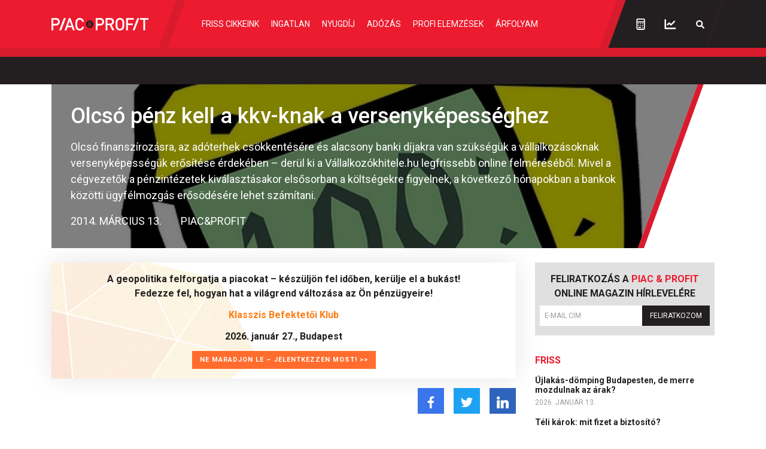

--- FILE ---
content_type: text/html; charset=utf-8
request_url: https://www.google.com/recaptcha/api2/anchor?ar=1&k=6LchupkhAAAAAPr5obvf8e_LzDnvgSwjaf8ObecP&co=aHR0cHM6Ly9waWFjZXNwcm9maXQuaHU6NDQz&hl=en&v=9TiwnJFHeuIw_s0wSd3fiKfN&size=invisible&anchor-ms=20000&execute-ms=30000&cb=18y99fu8nxpt
body_size: 48366
content:
<!DOCTYPE HTML><html dir="ltr" lang="en"><head><meta http-equiv="Content-Type" content="text/html; charset=UTF-8">
<meta http-equiv="X-UA-Compatible" content="IE=edge">
<title>reCAPTCHA</title>
<style type="text/css">
/* cyrillic-ext */
@font-face {
  font-family: 'Roboto';
  font-style: normal;
  font-weight: 400;
  font-stretch: 100%;
  src: url(//fonts.gstatic.com/s/roboto/v48/KFO7CnqEu92Fr1ME7kSn66aGLdTylUAMa3GUBHMdazTgWw.woff2) format('woff2');
  unicode-range: U+0460-052F, U+1C80-1C8A, U+20B4, U+2DE0-2DFF, U+A640-A69F, U+FE2E-FE2F;
}
/* cyrillic */
@font-face {
  font-family: 'Roboto';
  font-style: normal;
  font-weight: 400;
  font-stretch: 100%;
  src: url(//fonts.gstatic.com/s/roboto/v48/KFO7CnqEu92Fr1ME7kSn66aGLdTylUAMa3iUBHMdazTgWw.woff2) format('woff2');
  unicode-range: U+0301, U+0400-045F, U+0490-0491, U+04B0-04B1, U+2116;
}
/* greek-ext */
@font-face {
  font-family: 'Roboto';
  font-style: normal;
  font-weight: 400;
  font-stretch: 100%;
  src: url(//fonts.gstatic.com/s/roboto/v48/KFO7CnqEu92Fr1ME7kSn66aGLdTylUAMa3CUBHMdazTgWw.woff2) format('woff2');
  unicode-range: U+1F00-1FFF;
}
/* greek */
@font-face {
  font-family: 'Roboto';
  font-style: normal;
  font-weight: 400;
  font-stretch: 100%;
  src: url(//fonts.gstatic.com/s/roboto/v48/KFO7CnqEu92Fr1ME7kSn66aGLdTylUAMa3-UBHMdazTgWw.woff2) format('woff2');
  unicode-range: U+0370-0377, U+037A-037F, U+0384-038A, U+038C, U+038E-03A1, U+03A3-03FF;
}
/* math */
@font-face {
  font-family: 'Roboto';
  font-style: normal;
  font-weight: 400;
  font-stretch: 100%;
  src: url(//fonts.gstatic.com/s/roboto/v48/KFO7CnqEu92Fr1ME7kSn66aGLdTylUAMawCUBHMdazTgWw.woff2) format('woff2');
  unicode-range: U+0302-0303, U+0305, U+0307-0308, U+0310, U+0312, U+0315, U+031A, U+0326-0327, U+032C, U+032F-0330, U+0332-0333, U+0338, U+033A, U+0346, U+034D, U+0391-03A1, U+03A3-03A9, U+03B1-03C9, U+03D1, U+03D5-03D6, U+03F0-03F1, U+03F4-03F5, U+2016-2017, U+2034-2038, U+203C, U+2040, U+2043, U+2047, U+2050, U+2057, U+205F, U+2070-2071, U+2074-208E, U+2090-209C, U+20D0-20DC, U+20E1, U+20E5-20EF, U+2100-2112, U+2114-2115, U+2117-2121, U+2123-214F, U+2190, U+2192, U+2194-21AE, U+21B0-21E5, U+21F1-21F2, U+21F4-2211, U+2213-2214, U+2216-22FF, U+2308-230B, U+2310, U+2319, U+231C-2321, U+2336-237A, U+237C, U+2395, U+239B-23B7, U+23D0, U+23DC-23E1, U+2474-2475, U+25AF, U+25B3, U+25B7, U+25BD, U+25C1, U+25CA, U+25CC, U+25FB, U+266D-266F, U+27C0-27FF, U+2900-2AFF, U+2B0E-2B11, U+2B30-2B4C, U+2BFE, U+3030, U+FF5B, U+FF5D, U+1D400-1D7FF, U+1EE00-1EEFF;
}
/* symbols */
@font-face {
  font-family: 'Roboto';
  font-style: normal;
  font-weight: 400;
  font-stretch: 100%;
  src: url(//fonts.gstatic.com/s/roboto/v48/KFO7CnqEu92Fr1ME7kSn66aGLdTylUAMaxKUBHMdazTgWw.woff2) format('woff2');
  unicode-range: U+0001-000C, U+000E-001F, U+007F-009F, U+20DD-20E0, U+20E2-20E4, U+2150-218F, U+2190, U+2192, U+2194-2199, U+21AF, U+21E6-21F0, U+21F3, U+2218-2219, U+2299, U+22C4-22C6, U+2300-243F, U+2440-244A, U+2460-24FF, U+25A0-27BF, U+2800-28FF, U+2921-2922, U+2981, U+29BF, U+29EB, U+2B00-2BFF, U+4DC0-4DFF, U+FFF9-FFFB, U+10140-1018E, U+10190-1019C, U+101A0, U+101D0-101FD, U+102E0-102FB, U+10E60-10E7E, U+1D2C0-1D2D3, U+1D2E0-1D37F, U+1F000-1F0FF, U+1F100-1F1AD, U+1F1E6-1F1FF, U+1F30D-1F30F, U+1F315, U+1F31C, U+1F31E, U+1F320-1F32C, U+1F336, U+1F378, U+1F37D, U+1F382, U+1F393-1F39F, U+1F3A7-1F3A8, U+1F3AC-1F3AF, U+1F3C2, U+1F3C4-1F3C6, U+1F3CA-1F3CE, U+1F3D4-1F3E0, U+1F3ED, U+1F3F1-1F3F3, U+1F3F5-1F3F7, U+1F408, U+1F415, U+1F41F, U+1F426, U+1F43F, U+1F441-1F442, U+1F444, U+1F446-1F449, U+1F44C-1F44E, U+1F453, U+1F46A, U+1F47D, U+1F4A3, U+1F4B0, U+1F4B3, U+1F4B9, U+1F4BB, U+1F4BF, U+1F4C8-1F4CB, U+1F4D6, U+1F4DA, U+1F4DF, U+1F4E3-1F4E6, U+1F4EA-1F4ED, U+1F4F7, U+1F4F9-1F4FB, U+1F4FD-1F4FE, U+1F503, U+1F507-1F50B, U+1F50D, U+1F512-1F513, U+1F53E-1F54A, U+1F54F-1F5FA, U+1F610, U+1F650-1F67F, U+1F687, U+1F68D, U+1F691, U+1F694, U+1F698, U+1F6AD, U+1F6B2, U+1F6B9-1F6BA, U+1F6BC, U+1F6C6-1F6CF, U+1F6D3-1F6D7, U+1F6E0-1F6EA, U+1F6F0-1F6F3, U+1F6F7-1F6FC, U+1F700-1F7FF, U+1F800-1F80B, U+1F810-1F847, U+1F850-1F859, U+1F860-1F887, U+1F890-1F8AD, U+1F8B0-1F8BB, U+1F8C0-1F8C1, U+1F900-1F90B, U+1F93B, U+1F946, U+1F984, U+1F996, U+1F9E9, U+1FA00-1FA6F, U+1FA70-1FA7C, U+1FA80-1FA89, U+1FA8F-1FAC6, U+1FACE-1FADC, U+1FADF-1FAE9, U+1FAF0-1FAF8, U+1FB00-1FBFF;
}
/* vietnamese */
@font-face {
  font-family: 'Roboto';
  font-style: normal;
  font-weight: 400;
  font-stretch: 100%;
  src: url(//fonts.gstatic.com/s/roboto/v48/KFO7CnqEu92Fr1ME7kSn66aGLdTylUAMa3OUBHMdazTgWw.woff2) format('woff2');
  unicode-range: U+0102-0103, U+0110-0111, U+0128-0129, U+0168-0169, U+01A0-01A1, U+01AF-01B0, U+0300-0301, U+0303-0304, U+0308-0309, U+0323, U+0329, U+1EA0-1EF9, U+20AB;
}
/* latin-ext */
@font-face {
  font-family: 'Roboto';
  font-style: normal;
  font-weight: 400;
  font-stretch: 100%;
  src: url(//fonts.gstatic.com/s/roboto/v48/KFO7CnqEu92Fr1ME7kSn66aGLdTylUAMa3KUBHMdazTgWw.woff2) format('woff2');
  unicode-range: U+0100-02BA, U+02BD-02C5, U+02C7-02CC, U+02CE-02D7, U+02DD-02FF, U+0304, U+0308, U+0329, U+1D00-1DBF, U+1E00-1E9F, U+1EF2-1EFF, U+2020, U+20A0-20AB, U+20AD-20C0, U+2113, U+2C60-2C7F, U+A720-A7FF;
}
/* latin */
@font-face {
  font-family: 'Roboto';
  font-style: normal;
  font-weight: 400;
  font-stretch: 100%;
  src: url(//fonts.gstatic.com/s/roboto/v48/KFO7CnqEu92Fr1ME7kSn66aGLdTylUAMa3yUBHMdazQ.woff2) format('woff2');
  unicode-range: U+0000-00FF, U+0131, U+0152-0153, U+02BB-02BC, U+02C6, U+02DA, U+02DC, U+0304, U+0308, U+0329, U+2000-206F, U+20AC, U+2122, U+2191, U+2193, U+2212, U+2215, U+FEFF, U+FFFD;
}
/* cyrillic-ext */
@font-face {
  font-family: 'Roboto';
  font-style: normal;
  font-weight: 500;
  font-stretch: 100%;
  src: url(//fonts.gstatic.com/s/roboto/v48/KFO7CnqEu92Fr1ME7kSn66aGLdTylUAMa3GUBHMdazTgWw.woff2) format('woff2');
  unicode-range: U+0460-052F, U+1C80-1C8A, U+20B4, U+2DE0-2DFF, U+A640-A69F, U+FE2E-FE2F;
}
/* cyrillic */
@font-face {
  font-family: 'Roboto';
  font-style: normal;
  font-weight: 500;
  font-stretch: 100%;
  src: url(//fonts.gstatic.com/s/roboto/v48/KFO7CnqEu92Fr1ME7kSn66aGLdTylUAMa3iUBHMdazTgWw.woff2) format('woff2');
  unicode-range: U+0301, U+0400-045F, U+0490-0491, U+04B0-04B1, U+2116;
}
/* greek-ext */
@font-face {
  font-family: 'Roboto';
  font-style: normal;
  font-weight: 500;
  font-stretch: 100%;
  src: url(//fonts.gstatic.com/s/roboto/v48/KFO7CnqEu92Fr1ME7kSn66aGLdTylUAMa3CUBHMdazTgWw.woff2) format('woff2');
  unicode-range: U+1F00-1FFF;
}
/* greek */
@font-face {
  font-family: 'Roboto';
  font-style: normal;
  font-weight: 500;
  font-stretch: 100%;
  src: url(//fonts.gstatic.com/s/roboto/v48/KFO7CnqEu92Fr1ME7kSn66aGLdTylUAMa3-UBHMdazTgWw.woff2) format('woff2');
  unicode-range: U+0370-0377, U+037A-037F, U+0384-038A, U+038C, U+038E-03A1, U+03A3-03FF;
}
/* math */
@font-face {
  font-family: 'Roboto';
  font-style: normal;
  font-weight: 500;
  font-stretch: 100%;
  src: url(//fonts.gstatic.com/s/roboto/v48/KFO7CnqEu92Fr1ME7kSn66aGLdTylUAMawCUBHMdazTgWw.woff2) format('woff2');
  unicode-range: U+0302-0303, U+0305, U+0307-0308, U+0310, U+0312, U+0315, U+031A, U+0326-0327, U+032C, U+032F-0330, U+0332-0333, U+0338, U+033A, U+0346, U+034D, U+0391-03A1, U+03A3-03A9, U+03B1-03C9, U+03D1, U+03D5-03D6, U+03F0-03F1, U+03F4-03F5, U+2016-2017, U+2034-2038, U+203C, U+2040, U+2043, U+2047, U+2050, U+2057, U+205F, U+2070-2071, U+2074-208E, U+2090-209C, U+20D0-20DC, U+20E1, U+20E5-20EF, U+2100-2112, U+2114-2115, U+2117-2121, U+2123-214F, U+2190, U+2192, U+2194-21AE, U+21B0-21E5, U+21F1-21F2, U+21F4-2211, U+2213-2214, U+2216-22FF, U+2308-230B, U+2310, U+2319, U+231C-2321, U+2336-237A, U+237C, U+2395, U+239B-23B7, U+23D0, U+23DC-23E1, U+2474-2475, U+25AF, U+25B3, U+25B7, U+25BD, U+25C1, U+25CA, U+25CC, U+25FB, U+266D-266F, U+27C0-27FF, U+2900-2AFF, U+2B0E-2B11, U+2B30-2B4C, U+2BFE, U+3030, U+FF5B, U+FF5D, U+1D400-1D7FF, U+1EE00-1EEFF;
}
/* symbols */
@font-face {
  font-family: 'Roboto';
  font-style: normal;
  font-weight: 500;
  font-stretch: 100%;
  src: url(//fonts.gstatic.com/s/roboto/v48/KFO7CnqEu92Fr1ME7kSn66aGLdTylUAMaxKUBHMdazTgWw.woff2) format('woff2');
  unicode-range: U+0001-000C, U+000E-001F, U+007F-009F, U+20DD-20E0, U+20E2-20E4, U+2150-218F, U+2190, U+2192, U+2194-2199, U+21AF, U+21E6-21F0, U+21F3, U+2218-2219, U+2299, U+22C4-22C6, U+2300-243F, U+2440-244A, U+2460-24FF, U+25A0-27BF, U+2800-28FF, U+2921-2922, U+2981, U+29BF, U+29EB, U+2B00-2BFF, U+4DC0-4DFF, U+FFF9-FFFB, U+10140-1018E, U+10190-1019C, U+101A0, U+101D0-101FD, U+102E0-102FB, U+10E60-10E7E, U+1D2C0-1D2D3, U+1D2E0-1D37F, U+1F000-1F0FF, U+1F100-1F1AD, U+1F1E6-1F1FF, U+1F30D-1F30F, U+1F315, U+1F31C, U+1F31E, U+1F320-1F32C, U+1F336, U+1F378, U+1F37D, U+1F382, U+1F393-1F39F, U+1F3A7-1F3A8, U+1F3AC-1F3AF, U+1F3C2, U+1F3C4-1F3C6, U+1F3CA-1F3CE, U+1F3D4-1F3E0, U+1F3ED, U+1F3F1-1F3F3, U+1F3F5-1F3F7, U+1F408, U+1F415, U+1F41F, U+1F426, U+1F43F, U+1F441-1F442, U+1F444, U+1F446-1F449, U+1F44C-1F44E, U+1F453, U+1F46A, U+1F47D, U+1F4A3, U+1F4B0, U+1F4B3, U+1F4B9, U+1F4BB, U+1F4BF, U+1F4C8-1F4CB, U+1F4D6, U+1F4DA, U+1F4DF, U+1F4E3-1F4E6, U+1F4EA-1F4ED, U+1F4F7, U+1F4F9-1F4FB, U+1F4FD-1F4FE, U+1F503, U+1F507-1F50B, U+1F50D, U+1F512-1F513, U+1F53E-1F54A, U+1F54F-1F5FA, U+1F610, U+1F650-1F67F, U+1F687, U+1F68D, U+1F691, U+1F694, U+1F698, U+1F6AD, U+1F6B2, U+1F6B9-1F6BA, U+1F6BC, U+1F6C6-1F6CF, U+1F6D3-1F6D7, U+1F6E0-1F6EA, U+1F6F0-1F6F3, U+1F6F7-1F6FC, U+1F700-1F7FF, U+1F800-1F80B, U+1F810-1F847, U+1F850-1F859, U+1F860-1F887, U+1F890-1F8AD, U+1F8B0-1F8BB, U+1F8C0-1F8C1, U+1F900-1F90B, U+1F93B, U+1F946, U+1F984, U+1F996, U+1F9E9, U+1FA00-1FA6F, U+1FA70-1FA7C, U+1FA80-1FA89, U+1FA8F-1FAC6, U+1FACE-1FADC, U+1FADF-1FAE9, U+1FAF0-1FAF8, U+1FB00-1FBFF;
}
/* vietnamese */
@font-face {
  font-family: 'Roboto';
  font-style: normal;
  font-weight: 500;
  font-stretch: 100%;
  src: url(//fonts.gstatic.com/s/roboto/v48/KFO7CnqEu92Fr1ME7kSn66aGLdTylUAMa3OUBHMdazTgWw.woff2) format('woff2');
  unicode-range: U+0102-0103, U+0110-0111, U+0128-0129, U+0168-0169, U+01A0-01A1, U+01AF-01B0, U+0300-0301, U+0303-0304, U+0308-0309, U+0323, U+0329, U+1EA0-1EF9, U+20AB;
}
/* latin-ext */
@font-face {
  font-family: 'Roboto';
  font-style: normal;
  font-weight: 500;
  font-stretch: 100%;
  src: url(//fonts.gstatic.com/s/roboto/v48/KFO7CnqEu92Fr1ME7kSn66aGLdTylUAMa3KUBHMdazTgWw.woff2) format('woff2');
  unicode-range: U+0100-02BA, U+02BD-02C5, U+02C7-02CC, U+02CE-02D7, U+02DD-02FF, U+0304, U+0308, U+0329, U+1D00-1DBF, U+1E00-1E9F, U+1EF2-1EFF, U+2020, U+20A0-20AB, U+20AD-20C0, U+2113, U+2C60-2C7F, U+A720-A7FF;
}
/* latin */
@font-face {
  font-family: 'Roboto';
  font-style: normal;
  font-weight: 500;
  font-stretch: 100%;
  src: url(//fonts.gstatic.com/s/roboto/v48/KFO7CnqEu92Fr1ME7kSn66aGLdTylUAMa3yUBHMdazQ.woff2) format('woff2');
  unicode-range: U+0000-00FF, U+0131, U+0152-0153, U+02BB-02BC, U+02C6, U+02DA, U+02DC, U+0304, U+0308, U+0329, U+2000-206F, U+20AC, U+2122, U+2191, U+2193, U+2212, U+2215, U+FEFF, U+FFFD;
}
/* cyrillic-ext */
@font-face {
  font-family: 'Roboto';
  font-style: normal;
  font-weight: 900;
  font-stretch: 100%;
  src: url(//fonts.gstatic.com/s/roboto/v48/KFO7CnqEu92Fr1ME7kSn66aGLdTylUAMa3GUBHMdazTgWw.woff2) format('woff2');
  unicode-range: U+0460-052F, U+1C80-1C8A, U+20B4, U+2DE0-2DFF, U+A640-A69F, U+FE2E-FE2F;
}
/* cyrillic */
@font-face {
  font-family: 'Roboto';
  font-style: normal;
  font-weight: 900;
  font-stretch: 100%;
  src: url(//fonts.gstatic.com/s/roboto/v48/KFO7CnqEu92Fr1ME7kSn66aGLdTylUAMa3iUBHMdazTgWw.woff2) format('woff2');
  unicode-range: U+0301, U+0400-045F, U+0490-0491, U+04B0-04B1, U+2116;
}
/* greek-ext */
@font-face {
  font-family: 'Roboto';
  font-style: normal;
  font-weight: 900;
  font-stretch: 100%;
  src: url(//fonts.gstatic.com/s/roboto/v48/KFO7CnqEu92Fr1ME7kSn66aGLdTylUAMa3CUBHMdazTgWw.woff2) format('woff2');
  unicode-range: U+1F00-1FFF;
}
/* greek */
@font-face {
  font-family: 'Roboto';
  font-style: normal;
  font-weight: 900;
  font-stretch: 100%;
  src: url(//fonts.gstatic.com/s/roboto/v48/KFO7CnqEu92Fr1ME7kSn66aGLdTylUAMa3-UBHMdazTgWw.woff2) format('woff2');
  unicode-range: U+0370-0377, U+037A-037F, U+0384-038A, U+038C, U+038E-03A1, U+03A3-03FF;
}
/* math */
@font-face {
  font-family: 'Roboto';
  font-style: normal;
  font-weight: 900;
  font-stretch: 100%;
  src: url(//fonts.gstatic.com/s/roboto/v48/KFO7CnqEu92Fr1ME7kSn66aGLdTylUAMawCUBHMdazTgWw.woff2) format('woff2');
  unicode-range: U+0302-0303, U+0305, U+0307-0308, U+0310, U+0312, U+0315, U+031A, U+0326-0327, U+032C, U+032F-0330, U+0332-0333, U+0338, U+033A, U+0346, U+034D, U+0391-03A1, U+03A3-03A9, U+03B1-03C9, U+03D1, U+03D5-03D6, U+03F0-03F1, U+03F4-03F5, U+2016-2017, U+2034-2038, U+203C, U+2040, U+2043, U+2047, U+2050, U+2057, U+205F, U+2070-2071, U+2074-208E, U+2090-209C, U+20D0-20DC, U+20E1, U+20E5-20EF, U+2100-2112, U+2114-2115, U+2117-2121, U+2123-214F, U+2190, U+2192, U+2194-21AE, U+21B0-21E5, U+21F1-21F2, U+21F4-2211, U+2213-2214, U+2216-22FF, U+2308-230B, U+2310, U+2319, U+231C-2321, U+2336-237A, U+237C, U+2395, U+239B-23B7, U+23D0, U+23DC-23E1, U+2474-2475, U+25AF, U+25B3, U+25B7, U+25BD, U+25C1, U+25CA, U+25CC, U+25FB, U+266D-266F, U+27C0-27FF, U+2900-2AFF, U+2B0E-2B11, U+2B30-2B4C, U+2BFE, U+3030, U+FF5B, U+FF5D, U+1D400-1D7FF, U+1EE00-1EEFF;
}
/* symbols */
@font-face {
  font-family: 'Roboto';
  font-style: normal;
  font-weight: 900;
  font-stretch: 100%;
  src: url(//fonts.gstatic.com/s/roboto/v48/KFO7CnqEu92Fr1ME7kSn66aGLdTylUAMaxKUBHMdazTgWw.woff2) format('woff2');
  unicode-range: U+0001-000C, U+000E-001F, U+007F-009F, U+20DD-20E0, U+20E2-20E4, U+2150-218F, U+2190, U+2192, U+2194-2199, U+21AF, U+21E6-21F0, U+21F3, U+2218-2219, U+2299, U+22C4-22C6, U+2300-243F, U+2440-244A, U+2460-24FF, U+25A0-27BF, U+2800-28FF, U+2921-2922, U+2981, U+29BF, U+29EB, U+2B00-2BFF, U+4DC0-4DFF, U+FFF9-FFFB, U+10140-1018E, U+10190-1019C, U+101A0, U+101D0-101FD, U+102E0-102FB, U+10E60-10E7E, U+1D2C0-1D2D3, U+1D2E0-1D37F, U+1F000-1F0FF, U+1F100-1F1AD, U+1F1E6-1F1FF, U+1F30D-1F30F, U+1F315, U+1F31C, U+1F31E, U+1F320-1F32C, U+1F336, U+1F378, U+1F37D, U+1F382, U+1F393-1F39F, U+1F3A7-1F3A8, U+1F3AC-1F3AF, U+1F3C2, U+1F3C4-1F3C6, U+1F3CA-1F3CE, U+1F3D4-1F3E0, U+1F3ED, U+1F3F1-1F3F3, U+1F3F5-1F3F7, U+1F408, U+1F415, U+1F41F, U+1F426, U+1F43F, U+1F441-1F442, U+1F444, U+1F446-1F449, U+1F44C-1F44E, U+1F453, U+1F46A, U+1F47D, U+1F4A3, U+1F4B0, U+1F4B3, U+1F4B9, U+1F4BB, U+1F4BF, U+1F4C8-1F4CB, U+1F4D6, U+1F4DA, U+1F4DF, U+1F4E3-1F4E6, U+1F4EA-1F4ED, U+1F4F7, U+1F4F9-1F4FB, U+1F4FD-1F4FE, U+1F503, U+1F507-1F50B, U+1F50D, U+1F512-1F513, U+1F53E-1F54A, U+1F54F-1F5FA, U+1F610, U+1F650-1F67F, U+1F687, U+1F68D, U+1F691, U+1F694, U+1F698, U+1F6AD, U+1F6B2, U+1F6B9-1F6BA, U+1F6BC, U+1F6C6-1F6CF, U+1F6D3-1F6D7, U+1F6E0-1F6EA, U+1F6F0-1F6F3, U+1F6F7-1F6FC, U+1F700-1F7FF, U+1F800-1F80B, U+1F810-1F847, U+1F850-1F859, U+1F860-1F887, U+1F890-1F8AD, U+1F8B0-1F8BB, U+1F8C0-1F8C1, U+1F900-1F90B, U+1F93B, U+1F946, U+1F984, U+1F996, U+1F9E9, U+1FA00-1FA6F, U+1FA70-1FA7C, U+1FA80-1FA89, U+1FA8F-1FAC6, U+1FACE-1FADC, U+1FADF-1FAE9, U+1FAF0-1FAF8, U+1FB00-1FBFF;
}
/* vietnamese */
@font-face {
  font-family: 'Roboto';
  font-style: normal;
  font-weight: 900;
  font-stretch: 100%;
  src: url(//fonts.gstatic.com/s/roboto/v48/KFO7CnqEu92Fr1ME7kSn66aGLdTylUAMa3OUBHMdazTgWw.woff2) format('woff2');
  unicode-range: U+0102-0103, U+0110-0111, U+0128-0129, U+0168-0169, U+01A0-01A1, U+01AF-01B0, U+0300-0301, U+0303-0304, U+0308-0309, U+0323, U+0329, U+1EA0-1EF9, U+20AB;
}
/* latin-ext */
@font-face {
  font-family: 'Roboto';
  font-style: normal;
  font-weight: 900;
  font-stretch: 100%;
  src: url(//fonts.gstatic.com/s/roboto/v48/KFO7CnqEu92Fr1ME7kSn66aGLdTylUAMa3KUBHMdazTgWw.woff2) format('woff2');
  unicode-range: U+0100-02BA, U+02BD-02C5, U+02C7-02CC, U+02CE-02D7, U+02DD-02FF, U+0304, U+0308, U+0329, U+1D00-1DBF, U+1E00-1E9F, U+1EF2-1EFF, U+2020, U+20A0-20AB, U+20AD-20C0, U+2113, U+2C60-2C7F, U+A720-A7FF;
}
/* latin */
@font-face {
  font-family: 'Roboto';
  font-style: normal;
  font-weight: 900;
  font-stretch: 100%;
  src: url(//fonts.gstatic.com/s/roboto/v48/KFO7CnqEu92Fr1ME7kSn66aGLdTylUAMa3yUBHMdazQ.woff2) format('woff2');
  unicode-range: U+0000-00FF, U+0131, U+0152-0153, U+02BB-02BC, U+02C6, U+02DA, U+02DC, U+0304, U+0308, U+0329, U+2000-206F, U+20AC, U+2122, U+2191, U+2193, U+2212, U+2215, U+FEFF, U+FFFD;
}

</style>
<link rel="stylesheet" type="text/css" href="https://www.gstatic.com/recaptcha/releases/9TiwnJFHeuIw_s0wSd3fiKfN/styles__ltr.css">
<script nonce="UzU0tPVLn_w_o5tC8q-6kg" type="text/javascript">window['__recaptcha_api'] = 'https://www.google.com/recaptcha/api2/';</script>
<script type="text/javascript" src="https://www.gstatic.com/recaptcha/releases/9TiwnJFHeuIw_s0wSd3fiKfN/recaptcha__en.js" nonce="UzU0tPVLn_w_o5tC8q-6kg">
      
    </script></head>
<body><div id="rc-anchor-alert" class="rc-anchor-alert"></div>
<input type="hidden" id="recaptcha-token" value="[base64]">
<script type="text/javascript" nonce="UzU0tPVLn_w_o5tC8q-6kg">
      recaptcha.anchor.Main.init("[\x22ainput\x22,[\x22bgdata\x22,\x22\x22,\[base64]/[base64]/bmV3IFpbdF0obVswXSk6Sz09Mj9uZXcgWlt0XShtWzBdLG1bMV0pOks9PTM/bmV3IFpbdF0obVswXSxtWzFdLG1bMl0pOks9PTQ/[base64]/[base64]/[base64]/[base64]/[base64]/[base64]/[base64]/[base64]/[base64]/[base64]/[base64]/[base64]/[base64]/[base64]\\u003d\\u003d\x22,\[base64]\x22,\x22I2BeHsOKMFHCkMKCwoLCvcO0bMKjwo7DhUrDjsKWwqPDkUlmw4rCi8KfIsOeBcOIRHRTPMK3YxlxNijCtEFtw6BgCxlwBMOWw5/Dj1XDj0TDmMOdPMOWaMOdwrnCpMK9wpXCjjcAw4hUw60ldHkMwrbDhMK1J0YLbsONwopnX8K3woPCogTDhsKmN8K3aMKybcK/ScKVw7xzwqJdw4Irw74KwowVaTHDvyPCk35nw749w54NGD/CmsKmwpzCvsOyGHrDuQvDgMKBwqjCuhVLw6rDicKfH8KNSMOWwojDtWNpwrPCuAfDucOmwoTCncKuCsKiMjgRw4DClHFswpgZwqVyK2JmYmPDgMOjwrpRRxB/w7/CqD/DriDDgSUoLkVgGRABwoJ6w5fCusOjwqnCj8K7b8OBw4cVwpwBwqERwpTDjMOZwpzDg8KFLsKZHSUlX2FuT8OUw4pBw6MiwrwkwqDCgwcwfFJqQ8KbD8KTREzCjMOTbn50wr/Cr8OXwqLCpEXDhWfCjMO/wovCtMKrw50vwp3Dq8O6w4rCvjh4KMKewpPDicK/w5InXMOpw5PCv8OewpAtPcOZAizCiUEiwqzCgcOlPEvDgSNGw6x+UDpMTVzClMOUSRcTw4dPwo04YDF5ekUQw5bDsMKMwp1bwpYpJGsfccKFGAh8EcKtwoPCgcKCVsOoccOLw5TCpMKlGsOVAsKuw7UVwqowwo/CvMK3w6oHwoB6w5DDucKNM8KPZ8KlRzjDtsKDw7AhLUvCssOALmPDvzbDoXzCuXwscS/Cpy7DqXddFHJpR8O/[base64]/[base64]/[base64]/w55dPMKMcEjCoBdlS8Kpw7fCjX9NCHU8w7bCuDhQwrABwpjCtGnDgkhNA8KiSnDCj8OwwoFsQnrCqGTCtm95w6XDn8KldMOJw5hIw6TCgsKwPHUyO8Oow6nCrsKHVsOwcR/CiHtmZMKmw57DjSdjw4lxwrI6ahDDlsKcbE7Du15jKsObw7xZNWjCvV/Cm8Okwp3Dhk7ClcOow7sSw77DgQhqWUQXPAtfw5w/w6/Csh/ClR/Dmk5jw6g4KXUBBhnDgcOULcOcw6cVMUIJVCvDtsKwS15pWmwjYsOSC8KpLS9aeA3CtMOdZcKiNWJgURBxQj1HwpbDhW0iFsKhwpPDtjHDmgRbw40tw7IJWGckw7/DhnLCoFLDksKNw61aw6w4OMOEw5EJw6bCscKLFA7Dm8OtbsO3McKZw4zDgcOww6vCrx/Dri8hFhrCqQMkC2vCm8O5w4g+wrvCkcK9wpzDowwhwpIyKQPDg2oOw4TDvTbDhR12w6HDjADChibCqcK5wrM7H8O0DcK3w6zCpcK6U24sw4zDkcOZDC06XcO1ST/[base64]/wqBpwp/Dl8Onw7x7aMKIwozDnxgLwqjDpsOpXMKZwoo7WsOEQcKqLcOMN8OPw7zDvnjDuMKCH8K9YTfCny3DoUwKwql2w6TDsFrCm1zCmsK5aMOZWT7DtMO/CsK0XMO+JCrCpsOdwoDDikdlC8OXAMKCw6vDugXDucOUwr/[base64]/wrIoKsKJRcK5w6N3YcKbIBkUQMOSEsKvw7PCtMOzw4IGaMK9OjHChcOhKTLCr8K8wrjCgnTDv8OnLwcEDcOAw7vDgU08w7nCq8O4bsOvw7p2NsO0FlzDp8KIw6bCvCfCgEcUwqFUPElcwo3DuAdGw4QSw7XClcKvw6/DkcKmEFUIwrZuwqdVJMKgZ2/ChDfCiiNiw53CpMKkKsKWfjBtwoZOwoTCqi1KWDU6ehoXwqfDnMK+O8Ofw7PCi8OGIS0fAQlmLXvDuy3DgsOudnXDlMOeFsKmFMOow4kewqU5wqzCuFtBDMOBw6sLUsOawprCt8OVDcKrfTXCr8K+BxLCh8KmPMOcw47CiGTDjcOOw5DDpG/[base64]/ClsKTw6bDscKRb3jClAZzbsKZA0tpQ8OPJsKaw7/DnMKpTzLCuHzDuz3Cgh9rwoxSw50/f8OKwqrDg2YKMnpew4cMGCscwojDglg0w4MJw5EqwqB8IcKYaEMwwonCtxnCgsOawq/[base64]/w4JQw7vCtSXDv8OCwrUUf8Kxwqgqw6xeOGFUw74UM8KyMhrDu8OFHsOJVMKaCMO2GsOqZD7Cp8OoFMOnw7N/HkwNwr/CmRjCpAnDi8KTAD/Dk3AkwpdVKsKvwr02w7F2cMKHKcODLTgdEScAw4U4w6LDuR/DjHMAw77CvsOpfQceeMOkwrzCqXkkw4oVWMOQw5bClcKFwpbDrF/[base64]/DisKow7HDqsKSwp0jE1DCrGDCkMOwMiYhw4HDv8KLEyXCgVLDqmsRw4rCq8O0SyZMR2siwps/w4jCtCBYw5xVb8KIwqgww4xVw6fCtg4Iw4hIwq/DomdsHcK/CcKbH17Dp0l1ecOrwrFYwrTCpD8Mw4JUwrRrUMK3w64XwoHDh8KLw7o+SknCtU/Cn8Owc2nCg8O9Bg3CqMKAwr4wIW8tHi5kw50pT8OQNUxaLFQYH8OSNsKuwrMic2PDrm8aw5MNwoNYw7TDlzDCrMO/blg7HMKgPnNoExTDklRdK8K9w40EP8KyYEnChGwIBBLCkMOLw67Dk8OPw4vDi2fCi8KbWXjDhsOKw4LCssK8w6drN2ALw6hDAcKfwq5iw7Qrd8KWMmzCu8K/w5PDm8OowoXDlDtKw4MgYcO7w7PDpA7DqMO2C8O8w5JAw4F/w5xcwokBRlDDkU4zw4kwZMOPw45lJ8OtScOtCxxvw7XDnQrCu3PCj0XDl2bCj1XDnURybyjCmArDmExLbcKvwq8lwrNawqcUwqBIw71DaMO7KyTCjEl/[base64]/DuMK+w4DDosOJw49KIMOhcAJJVcO/[base64]/DtsK+w7LDlWwAI8OyFcKKw7N1VcKeNnBhw5YqScOOwodhw74YwqjCmFgVwq7Dh8KAw7PDhcKwHkAoEsOCKQzDlE/DvVpZwqrCmcO0wpjDjjXCl8KzI1/CmcKww7rCrsKpTAfCjgLCu1s7w7jDksKFeMOURsKrw5ECwrbCmcOTw7w4w5XCj8Oaw6HCrjzDpldbTMOyw50pJ3bDksK8w4nCh8OiwqPCpU7CkcO7w7PClDLDiMKIw4XCksK7w4hQGQJKKMODw6IcwopiMcOpGWtrcsKBPkXDrMKYBMKJw7bCvCTCmxp/Tkh+wqTDtQoAXAnCucKLKinDvsO9w5dSFWPCqh/DvcOGw40Gw47DgMO4TgHDjcKOw5Egc8Odwo7DicK3L1wIVXXDhi0PwpxPGMK2PcO1w74twocgwrzCpsOPL8Kww7h1woPDicOewpw4wp/[base64]/CgMOtSQ7ChRPDnEBIH8O9w7PCo0o/w5LCt8KUPAxow4PCs8KdSsKlcHLDjlzCsE0KwoFbPyjDhcOswpcYQkrCtjnDtsOLaFvDi8OjVUR8IMOoKzhrw6rChsOGGzgTwoNJExQyw75tWQjDocOQwrkEM8KYw6vCscKEVQPCncOjw6nCsBLDvMOkw70gw58PfHvCk8KqfcO/[base64]/VMK8KcO7ewzDpMO4w7PDmsOPD8O1w5PDg8OLacKjHcK7fMOsw4ZgZ8OYOsOKw63Cl8K9wpQewq5PwqlSwoAEw5zDtcOaw53CocOOHSVxIF5/[base64]/[base64]/[base64]/DrsO7wpcGAGnDrcOLw6QYAsKAw6/ChMK+w5fDscKtwq3CnxLDhMKjwrRLw5Ilw6QiBcOxacKow78dDcKzw6nCk8O0w5AoUVkXfRvDqWXDq0vDgG/CmFNOY8KSYMKUH8KTYCF3w6USAB/Diy/[base64]/[base64]/[base64]/DhMKSw6jDlWXDs2TCn8K2w6kmwofDpEpuDsOPw5Enw5TCtznDiQbDrsONw6TCizfChMOnwpHDgXXDjMOrwpfCvsKJwpvDl0cueMOyw6Efw6fCmMOqXnbCoMORC3bDsCbDjBgzwrTDqjvCrH3DqsKMNnPChsK/w701ZcK0NQIseyDCrlYsw71EVxHDvRvDt8Ozw6QMwp1cw504HsKNwopib8KCwpohKQsjw7bCjcOhe8OINmQxwpNEf8K5woh8Bzpqw7LDlsOcw7doRF7Ch8OVOsKGwrDCs8K0w5DDmhTCk8K+AgTDtEjCiHfDiBB0MMKNwpjCpzTDoFgZRT/Duysrw5TCusOjfF4bwpcKwrMmwqDCvMORwrNbw6E0wpPDmcO4EMKpD8OmN8KUwpjCsMKJwrA/WMO7VmBxw4/[base64]/[base64]/[base64]/CqRM0wqgjbnfDun4mw6cMHCDCncKudxZQQUTDrcOCHCfCpBXDnRpmdg5ewofDmWDDnlR/wobDtD1rwrwswr0OBMOOw4BJJkvDq8Klw4J6DCZtb8OVw4/DjTgQdmTCiRvChsOMw7xzw77DiWjClsORZsKUwqHCosK+wqJ4w59wwqDDmcO6woIRwr1awoPCgsO5FMO3T8KWSmszKMOaw5/CucOgCcKzw5LCimHDq8KWElrDlMO8VTx9wrVkRcO5XsOJHsO2J8KbwojDnAxmwodIw4gSw7o9w6TCicKiworDilfDq3rDhlZ1Y8OEMcOuwol+w5fDjArDvcOFdcOvw4YORSYiw5Yfwq85S8KAw5JoMR0Lw5PCpnwqUcOMa0HCqyBVwolnRCHDi8KMYsOAw5vDgHAJw5/[base64]/DucKwQHl9akkJw5PCoMOPAUDDpBx/wpgIw4DCucKfaMK3KMKmw4FVw45PKMOlwoLCvcKiUi3CjU/[base64]/w5Jcw4HChcOJwqRCw5PCncKqw55Iw5/DrcKawqs9J8KLAcK9ZMOvOnN1FzjCisOjFcKWw6LDjMKVwrrCjU80woPCtUUNGGLCqlHDuFzCocKdeEHCi8KJPQsZwr3CvsKPwoZJcMKyw74yw6I4wqcQMS1pccKOwoZPwp/[base64]/fwZjIsOedjt/wrxhNcKXw7TCgMKIw4pLwo/Dhmkzwrl7wrNsQBguBcO0F2HDo3bCncOWwoUcw5Frwo5ufHZgH8K1OyHCs8KmbsOXAkBdYTrDkWF6wozDjlttI8KDw5B/w6FSwp45wrNVIV59A8OhesORw4Z/w7t2w7TDqMK1D8KSwpQdGj0mc8KswqxVMwoAShBnwpHDgsOxKMKYOcKDOivCigTClcOADcKGFX9/w43DmsObacOYwrocHcKcE27CmcOmw7/Cp3rCnRxZw6XCr8O6w7AnJX1gM8OUBTPCljjDgX9CwrbDkcOTw77DhSrDgXJ3ChNuRsKvw6x+BcOZw5ICwrlXFMOcw43DssOawok9w5fDhVlqABLDtsOEw5JcC8Kqw7nDm8KNwq/CgxU2wpRXRyU8WXQJw6BCwpZvw41fOcKlNMK4w6/Dv1ptecOUw6PDt8OYOXl5w7rCuBTDglXDrgHClcK6Vy4SEMO+S8OBw4ZswrjCpXLCkMOqw5LCtsOKw48sfGoAU8OKWz/CscOtMCgLw5A3wpbDg8Oyw5HCuMObwp/[base64]/DoAjDmyPCnRrDmcO7IjYow6Uow63DrsKSfGnDqlPCuAkXw7nCk8K+PMKDwp0ww7d1wqnDhsOaacK3VXLDjcKsw5jDoS3CjEDDjsO1w7RAAsOyS2g5ZMKCMcKcIMKwLm4CIsK4wrgMKXjClMKYc8Ojw50rwoEIZVshw5lJwrbDksK4fcKpwpYLwrXDn8K/[base64]/[base64]/Ckk3DrsOuCMOqw4/CiUnCshdXYsOlOw56EcOkw49rw5Qbw53Cs8OJOigiwrXDmgPDi8OgUjlCwqbCuxbClsKAwozDsWHDmgAHKhLDjAw8UcKBwqXCj07Di8OgO3vCrx1zDXJybsKgaEPCssOawrpIwo57w4N8I8K3wpvDosOuwrzDshzCiFxiOcK0IsOoSX/Ci8O3VCcyNcOsXmAPODHDhsOwwpnDhF/Dq8Khw48iw58ewo0Awok0Tk7DmsOcO8KATcObBcKyHsO5wrw7w69fcSEgREw4w4LDhkLDjUFSwpzCr8O4QAgrGwrDk8K7HTd6EcKncSLDtMKwPwRQwqFHwpXDgsO0SGrDmDTDh8KEw7fCoMKvY0rCmRHCtzzDhcK9FAHCiT0lfSbCmC5Pw4/DusK1BUzDiRcOw6bCpcKiw4XCjMK9aVxPIggLIsKSwrNiIsOnHmcjw4Umw4TDlDHDu8OPw7sqVWRbwqZMw4ljw4HDjRPDtcOYw6gww7MNwqTDmXJyEUbDu3fCk0R6CQsxd8KGwrxyCsO2wojCi8KvNMOhwqvCh8OaGQxJPirDlsO/w4E4YQXDvxwaGg4+HcOOUSrClcKEw5AeWwF8bg3DqMKGDsKIF8OXwp/DksKhIUvDh2XDrRssw53Dt8OfeG/CrCgHOlnDnStzwrMqDMOHPTjDsEHDjcKRT2IWHUXCnD80w5cTVAcvwot1wp4gZ27Dp8Kmw67CvXF/ScKZBcOme8OzaR0YU8K2LsKXwrkiw4XCihhLLyLDqTogGMKvIXhaIg0lLHAFAgzCj0rDiErCjgUHwogFw69vYMKlD1E7HMKRw6/CrcO5w6fCqmAywrBGcsKLdsKffkvCpQtXw5wBcHTCrQDDgMOEw4bCnglvVxrCgC0YZMKOwqlFAWRgcUcTUU1ibSrClVrDlcK0LmvCkxXDmUDDsBvDmi7DkGXCjDTDncO3VMKhHkXDpMOmUxU7Hxt/TBzCmH8TFw8FMsKyworDg8KUO8KTR8KVL8OUcSY/Ii1jwpHDhMOmOkk5w6LDrWLDvcK9w7fDsR3CnGgZwo90woo6dMK3wrbDryswwoLDtjnCucOEJ8Kzw4d+S8OqZDBCUcKFw5liwq3CmgrDmcOOw7/[base64]/CnAXCoW9NPcOAD8OXwrLDkSDDu8OneTjCrwrDmEd8V8Kfwp3CkizChRfChn7DgVLDjk7CsAdKI2fCh8KrIcO8woXChMOOQSBZwoLDlsOBwowTbhgPHMKNwoBCC8Kvw60ow57DvMK+W1YAwqbCngEIw7vDhX1twohNwrVabn/CgcOOw6TCjcKpdDXCuHXCusKPJ8OQwr1gR0nDrlXDr2ogLsO3w4doUMKtEwDCg1DDngVXw6hmaw7DhsKNw6MxwoPDpVnDiyNXPx52MMOrcxIow5BhDcOow4FNwqd3a0gmw4YMw5fDtMOdM8Ocw4/CjijDiGcfZkPDi8KAezVLw7PCuz/CksKjwrEjaC/DpMOcPD7CscOWPlYQaMOzW8O+w6pua1PDrsOww5LDqjTChsOZS8KqScK/VMOQfRkjJ8KvwozDiFZtwq0VAnLDvyfCrDvCmMOkUjkiwp3ClsOKwprCvMK7wp48wpEdw78tw4Jowpg4wo/[base64]/NsOswr/[base64]/DhsOBw4/[base64]/Ds03DklxPwoxMCiTDmsK5M0ZLIj/CgMOTw4Yua8Ktw7TCh8OVw4TCkzkeVk/CucKOwpnDu3QPwozDqsOpwrUlwofDocK+wrTCj8KSShYSwoDCgkPDmkg/wrnCqcKFwop1DsK6w410AcK9wqgMHMKuwpLCjsKUVMOUGMO3w4nCpQDDj8Kxw6wlRcKNK8O1UsOgw67ChcO9RsOoKSbDiiVmw5x3w6HDqsOVFcO8EsOJZsOVHV85QEnCnUTChcKXKTdcwq0Bw7TDi2tfHhXCvDV+Y8OII8O2worDr8ODwp7Dty/[base64]/U8Oxw4/CuXXDvMOhw4DDrMK0DsOxwpPDvzZXw4B8NMKLw6/Dvn9KQVTDhCNjw6/ChcK6WsODw5TDkcK+HMK0w4JdecODS8K4EcKbFUA+wrojwp9qwpdOwr/DqG8IwphoSWzCpng7wqbDsMOWCAwzSlNSABbDpMO9wp/DvBUyw4slFAhRMHhgwp05ShgKe1kHIA/Cizxlw5nDrGrCicKdw5HChF47IG0awr7DnmfCisOvw6xlw55Mw6TDncKowoUlSizCvsKlwpAPw4Znw7XCu8OEwpnDj01hXQZcw4pFPUA3dj3DhcKLw6hGSzAVZXcCwrPDjHjDp3nDgSPCpz3Dq8KSQCsrwpbDjythw5LCv8OuDTPDoMOpeMK2wo10ZMKxw6tXai/[base64]/DlEPDtcKpbygSBwrDksOzCMOZw7bDi8KNbQrCrBvDpl1zw6zCl8OSwoIHwqbCtm3DtGHCgwRHTFkDDsKecsOzY8OBw4AzwoEqKQzDskk2w4BxEFDCvsOgwptjY8Kowo9GTn5KwoB/[base64]/Dj8KaworDjA3DknLDl3DCu8KQwpBZw6c8w6jDvgzCpT0Nwqh1WS/DjcKVDB7DvMKzNTnCsMOGesOHVFbDmsKrw7zCj30pKMOcw6bDvRk7w7MAwqPCiiFlw5suZn51XMOawpBYw4Ylw7c2C2RRw70QwoFBSzo1LMOvw5nDnWFGw6JbVw4ZZ3XDpcKew69/TcOmBMOQB8OeI8K0wo/CiDcuw5bCusKwNMKCwrBoCcO+cQlRAGh1wqVywoxjO8O6DH3DtRoQOcOlwrbDtcKtw4kJOinDvcOZTFdFAcKcwp/CgcKBw47DkMOaw5bDmsODwqLDhlYpM8KkwrU6eiVVw5vDjxvDuMOow5nDoMK4V8OnwqfCvsKXw57Clh0/wp90QcOBwotSw6htw4DDr8K7NljCkBDCszdYwpcjAMKXwrXDrcK/[base64]/CllETV8Kie35rwrzDkMObwrFew7Rtw7bDpxlRH8O+M8OiAh99UlEpFG80ABDCqy/[base64]/Cq8K7w5wJJMOoW8KiZF5kwpFLwr/[base64]/DjcKDwoXDtsKgwp/Cg2MeBcK9wr/[base64]/CvDfDvcOSBMKJQXPCoMOkBWkLW8OQbXvCj8K2McO5w6xPensOw7jDrcK2wr7DvQI4wqzDg8K9DsKSKsOPXz/Ds01oWyrDnWDCtSHDmzE2wp92M8Orw7hAKMOwaMOrNMK6wocXLmjDmcOHw5UJasKCw55sw4rClC5fw6HCuSlmd15jLwHDksOkw7Niw7rDoMOTw5wiw4/CqFFww4IKTcO+UsKvO8OfwovCrMKtVynCsUZKwoU5wotLwqsCwp8APsO/w4bDkwkVEMOuIk7DmMKmEVDDuGhnf2rDkCPDgHjDscK4wqw8wrBMOFXCqQsKwq/CqMKgw41TOsKcQxjDlC3DocOEwpwGVMOuwr97QMOdwo/CmsKIw5zDp8K5w5xRwpcjVcO/w4tQwpHCpRB9MsOQw4XClCZGwpfChsOmGApfw4F5wrDCn8KnwpUfOMK+wrQfwqLDksORF8K8JMOLw5IfKgPCq8O4w71NDzPDj0XCgSYaw4TCg0QUwqvCmcOLG8OdDyE9wozDr8OpB3XDuMKGD3bDiG3DgDfDtQUKesOVBcKzb8O3w69nw5k/wrvDj8KVwqLCojDDmMKywrApwo7Cm1nDswMSFz8FRwnCm8Ktw59eKcOiw5sKwqI6w58DfcOpwrLCvsOPQW9QJ8KUw4lXw6zDlHtydMOWGUTCj8OJa8KJd8Opwo8Qw4VNRsOQAMK4DsKWw4rDiMK2wpTCrcORPXPCrsOFwoQqwp/DqAoBwplCw6jDuw8bw47CvFpYwpzCr8KAGxA4PsKHw7EqH2XDtEvDvsKdwqMbwrXCslfDisK/w7USZSkYwp4Jw4jDgcK1UMKEwq3DqMKbw6kkw4nCp8O/wrcRCcKVwrsLw77CtAMRMQQZw4vDsmMnw7TCr8KiL8OWwrVkIcO8ScONwoonwr3DvsOZwozDhSjDigHDjyHDnAzCgMOkVlDCr8ODw5pwfF7DiCjDnWzDph/Dti4dwo/CucK5Jn4Ywqojw5DCksOewpU/U8KSUcKDw4wHwr5gHMKYw4LClMOQw454JcOQXU3DpzfDq8KfBnfCsCoYJMORwotfw5/Dm8KyZwjDvQgNAsKkEMOlEzU0w5k9PsKKZMKWZ8Onw7xqw7luG8O1w5YEeS0wwrcobMK2wqwVw4ZPw5nCuBgyAsOLwqYTw48Sw6fCi8O2wojCgMKubsKdVCI8w6NGcMO2wrnCjQXCjcKqwpXChsK4DRjDiRDCuMO0GsOEK3Y0KkE3w6zDrcO/w4YqwpVMw7dMw7ZMLE1RAkxbwrPCpDVnJ8OlwrvCn8K5YnrDjcKHf3MHwrhsLcORwp3Dr8O+w4NvAW8/wqN9d8KVITXChsKxwpYsw53DtMOTWMKKHsO9NMOiPsOxwqHDn8Onwp3Cnw/CisOpXMOSwrMjB1LDjAHCk8Okw5LCiMKvw6fCpnbCtMOxwqc3bMK9P8KVSic0w7JZwoQYbGBvD8OUWxzCozLCrcOvVw3Ci2/[base64]/LcOuwrvDiMOEw6DDpk0fV8KXGsKHwqUnCU4Pw64WwrTDkcKxwq0SVT/[base64]/CkRfCisKUJ8OZH8K7w5fCrMOWS8O1wqLDg8OtwodHU2Uwwq7DicKfw6tMZMO4d8KEwpdDJcK2wrxXwrvClMOve8Ogw43Dr8K/KVPDvxrDt8Ksw53CtcOvQUV9OMO4BsOiwo4GwrkiL3kqGmt9wrHCigrClsKnfQnClH7CsnYfFlDDuygoJcKdbcOqBX/ClWnDvcOiwo8qwroRJgbCpcKVw6g1HVzChDzDrndEOsOtw4LDmDhGw5HCq8OlFmctw6vCnMO6c1PCjnAlw51cMcKmbsKCw5DDtnHDqcKgworDvMK9w7hcXcOXwrbCkDIuw6/DocOyUAnCtTcbHw7CknPCs8Osw6VkCRbDgHXDusOhwooBwpzDsGTDkgQlwqrCvRjCt8OnM3wKPUXCnAHDmcOUwqXCj8OvY1DCjUzDmMOqacONw4fDmDx8w5cPHsKkd01ccMO/w74MwoTDo0FwUcKlASxWw6nDrMKMwojDrMKgwonCv8O0w5E7E8K8wqhOwobCtMKFOlkQw7jDrsKGwqvCq8KQbsKlw4s2BX5owpsVwol2DmR/w74CJMKMwqkqMQbDqSNGUGbCrcKsw6TDoMOmw69vMEvCvCTCuhPDpsOfIwnCpAPCn8KGw69Ewo/DvMKJXsK/woUYGxRUw5PDkMKbXDBgGcO2VMOfBRHCusO0wp5IEsORXBI1w7LCrMOUdcOew7rCu1vCr1kOfDc5UArDlcKPwqXCmW0+M8OMMcOQwrfDrMOzacOYwqslLcOxwrJmwosUwq/Dv8KXFsKxw4rCncOqN8KYw5fDucORwoTDvBLDlXRXw7dZdsOcwp/CssOSP8Kyw7TDtsOkIBw6wr7Ds8OKUcO2X8KEwq0Ff8OkH8KIw41rW8KjcAh3wonCjMOLKjAsA8KrwozDjBdJXCnCtcORPsOAHmBSamnDlMO2GD1OZkQ/E8Kdb1zDgsOqb8KRK8KDwrHChsOAKybCh2ZXw5vDssOQwqfCi8KBZQjDil/DjcOmwr0VdSPCoMKuw6nCpcK/[base64]/Cmg0fw5HCtsOwwr3CgiBIWBpQSibCvcOoBCgnwqZFDsOQwp1ZC8O5N8KYwrPDo2XDgcKSw6PCpy4qwo/DvzTCuMKDSMKQw53ChERvw6ZJPMOGwpYXGxbCt1BEY8OQwpPDpcOTw4jCjQ10wrwNEyXDuz/[base64]/[base64]/CtzPCgn7CoHMVwq/[base64]/wrHDqlPCqGzChcO1wqR1wpoBM8KeY8ODQ8Ksw5RKQRXCjsKtw4pTG8OlWRrClsKtwqrDuMOIDRPCuGQ2b8KnwrjCvHjCpVTCpmPCrcOHG8O5w45eDMOfchA2G8Olw5fDrcKnwrZsT3/DksOgw53CkH/[base64]/[base64]/[base64]/H059w5lBwqV2w4XDp1sgP3gwBcOtw7BCeRzCkMKkQ8O8N8Kbw55cwrbDiHDDmX3CgHjDu8KhEsObAS9JRTpmSMOCJsOEEMKgMjUkwpLCri7Di8KLbMKLwprDo8KzwrJJYsKZwqnCrg3Cu8KJwqzCkQovwptHw5bCkcK+w6zCnGTDlAcGw6/Co8KYwoEZwprDqzgLwr7Cli4dHMOuLsOHw45tw7tOw6nCtMOyMD5Sw4p9w5jCj0XDpnjDhVPDh0kOw5tyR8OBR2nDoEdBUVIZZcKFwr/CnjZJw6TDocKhw7TDqV8dGQcrwqbDghjDhUcDOB5cBMK/w5sBaMOnwrnDgQU2a8OswpvDsMO/dsKODMKUw5tIWsKxBQoTFcO0wr/CiMKawqRTw5UXZG/CuCPCvcKBw6nDt8OdMjxjWUY/DA/DrWPCkC3DvFRFwpfCpknDpRjCpMKbwoAEwroxIERMMMOKw5HCkxYOwr7CkwJHwpLCkxcGw4cqw7p2wrMiwoHCuMOnAsOUwol8QUp7wonDrEDCo8K9bF5ewofCmDM7OcOeD3piNDsaNsO9w6LCv8KRR8KNw4bDhUTDqV/ChQIwwozCuRjDvUTDhcOQdQV5wrfDm0fDpBjCqsOxEzJuJcK+w755cA7CjcKDwovCtcK6bMKxwpgZXxo0VXbDuzrChMOZTMKIaU/[base64]/Dp8KkcMKaScKNMcK5F8Obw4nCilQ2w5AowoEKwoTDj3bDg0LCnk7DpF/DhBzCqjMAOWwjwpzDpz/Du8KpSxI0NCXDhcKgTD3DhxDDtjXCpcK4w6TDt8K5LkDDljt8wqsww5prwrRswoBWTcKSU28tXE3CpcKgw7JAw5gxVcOawqpBw6DDr3XCg8K1WsKBw6fDgcKrHcK/wrbCp8OSUMO1c8KIw47DvcOkwpMjw4IHwoXDvy8xwpLChinDtMKEwpRtw6XDgsOkQnfChcOPGRLDhm7CvcKTHDbCqMODw47DtHwUw6t0w7F0GcKHKm14TioUw7dSwqHDmAk9acOpOsKPb8Olw5/Dp8OPIljDm8OyM8K7B8KuwoYQw6BqwqnCuMO9wq8AwqvDrMKrwogMwrDDvE/CgREOw4ERwpNUw7bDnHdcTcOOwqrDlsOWZQs+fsKrw51Bw7LCv2sCwp7DkMOWwpLCusOxw53CvsOuOsO4wrldwql4wpBFw7LCoGolw43CrVnCrkDDohNMa8OSw4wdw5AXCcOjwo3DtsKCUjLCpQQxcAXDr8O2McK/woDDkB/CjkxOe8Klw6xSw75SBTk5w4/Cm8KmYcOHcsOrwoNtwpTDtGDDisO8LTbDuzLCqcO/w6NpbBHDtXZvwoAkw7o3FGLDosOjw7NjCVvCnsKmEHHDt2otwpPCuxbCuEjDmDUnwoXDuBvDuz58C21hw5zCiTnCm8KQdC4yZsOSXVfCpsOjw4vDoh3Cq8KTcFV8w71Owqd1UhXCpSnDtsOMw68/w4rClRHDhB5UwrPDgTd1F2QNwosuwpfCsMOGw4cow4duSsO+U08hDQ1caFjDscKNw7wJwqoRw6TDhcO1GMK7bcK2Ij3CpD/Cs8OePAsnTj9Jw74JRkLDssK2dcKJwoHDnw/Cu8KhwpHDjcKDwr7DtSPCmcKLUFzDt8K+wqXDoMKbwqrDpsO1PlfCgG/DqsOvw4rCkcOPfMKSw4HCqmEXJxsfW8OqaE59DMOvOMO2FUNEwp3CssOcWsKPWBg1wpLDhn0dwoIcNMK9woXCuSw8w6I7F8KDwqfDvcOgw4HCjcKUFcKdUwIWVSjDuMKpw7sawo0yTV0qw6LDoV3DhcKsw7PCl8Oqw6LCpcOpwpIoe8KvQB3ClXrDmsO/wqQ8GcK9DWTCqA/DrsOVw4HCkMKtXT/[base64]/w504ayfDh8KEwpbCkB8kYlDCmsK4TsKMw5RQwrzCgWxnEcKQEsOrf0HCrhUHNE/Do1XCpcOfwpobZsKdUsKjwoVKB8KfZcONw7DCt1/CrcODw7I3QMOdSjsaPcOlw4HCl8OKw4/[base64]/DpsK2wrnCuRDDtl7DtcKqwo9qaz3Cnm9vwoVYw68jw4NNK8OTCV1Uw6TCisKrw6LCswHDlgbCuWHCpmPCu0ZeWMOVGHxCO8Ocwp3DvzEnw4fCoRLDjcKrcMK6a3XDjMKxw4TClz/DjT4Cw7zCiB8hVEcJwo8SEMO/[base64]/DjMKcw6HCoEXDpsOrcsK/F8KbwqDDmHwebl8rUMKIacKkPsKhwrvDn8O+w48bwr9Tw6zCjhI6wrTDkxnDk13Dg2LCmj4Nw4XDrMK0YcKywo1nTBkFwoHDlcOKC0rDgF5lwoFBw6FFKMOFWnUuUcKHam/[base64]/DrFAkw5vCigrCtMKHwospwpLDmlXDsxBJw6NZUMKFw6HCiUfDssKlwq/DtMOYw6wyCsOGwroGMcK6TMKLfsKLwq/Dm3Fnw4l4RkINK305UxnDnsKnCSjCqMO2XMOFw5fCrSXDvMKMXhAhB8OIZx0yTMOKHBvDjg0lDsKgw7XCn8K3NVrDiHXDuMO/wqLCv8KqO8KKw7XCv0XCnsO0w6BowrMBPzfDoBQ1wr15wpVjZG54wrvCjcKJR8OfcnLDsk4xwq/CvMOFw7rDhHpAw4/DtcKkXsK2VDdcTDvDrX5IScKrwqXCu2ArLWBQdwTDkWjDih1Lwog9M3PCkBPDiVV/F8OMw77Co2/DtsKYRnpfw5VGfHhfw73DlcOiwr4swp0Cw5hCwqPDth0AdlXCqWsKR8KoNMOkwpXDsSbCoh/CnwEbe8Kkwo1fDXnCvsKGwpzCiwrCr8OSw4XDuXhwHADDsAXCmMKPwpVpw6nCiU5owq7Dhm8/w4rDpxMsKcOBTcO4OcKcwqsIw5XDosOOb3PDgQfCjinCnU3Crh/DllXDpgHCiMO3Q8K8OMODQ8KiAXTDjHlMwr7ChEkjOEc9NQLDikHCjR7CtcOMFGVtwrZUwoRAw7/[base64]/Z8OXJsKGwqUFK27CrF/DiMK+wr/DjMKzPsKFwqDDqsOQw45xOMKoH8O6w64jwolqw4xWwphPwrzDt8Orw73Cj184acKNPcKHw6kWwovCtsKfw5MDeThfw6fDlRhzAhzCmVUGHMKkw484wrbClw4tw77DuSvDk8OLwp/DocOMw5vDoMK2wo5RScKlIifClcONFcKUVsKjwrgLw6DCg3MHw7PDvkh8w6vDlmxgUBbDim/[base64]/[base64]/Xltcw6PDu8KwLMK6QRfDsXnDosOXw6Y/eHbDiCDDscOBwoLDjBcSMcKUwp5ew6caw449XhUQAAwyw5HCqi8KC8OVwp9CwoBVwrHCtsKeworCl3MtwpoqwpsnaWF2wqBswrcYwrvCt00Qw7/CssK+w7h+c8OyUcO1wqxOwprCjBTDr8OWw6DDl8KGwrUOP8OFw6YEQMKAwqnDgcKTwrtDd8OgwohwwqbChirCpMKYw6NyO8KjXVJhwp/[base64]/MsOmK8K2ScKKw4A/wowITMKAXW1Iw4bCp8KcwpjCoS5yAz7CpjZnecObZE3DjHvDlVXDu8K5c8KCwozCs8OVQMK8bmrCtsKVwqJdw49LQ8O7w5TCuzDCv8OjRjd/wrZPwovCmxTDlRzCmSpcwp9gZ0zCqMOzw6rCt8K1V8OLw6XDpArDpmFrczzDvSUEZxlOwpvDjsKHGcK2wqZbw67Co3jCrcOHLUnCqcOEwqTDjEFtw7hIwqnCsEvDvcOLwqApwocoFizDpQXCrMOIw4oQw5TCg8KHworCh8KrLBw0wrLCmwFjCkvCu8KbR8Ks\x22],null,[\x22conf\x22,null,\x226LchupkhAAAAAPr5obvf8e_LzDnvgSwjaf8ObecP\x22,0,null,null,null,0,[21,125,63,73,95,87,41,43,42,83,102,105,109,121],[-3059940,406],0,null,null,null,null,0,null,0,null,700,1,null,0,\x22CvYBEg8I8ajhFRgAOgZUOU5CNWISDwjmjuIVGAA6BlFCb29IYxIPCPeI5jcYADoGb2lsZURkEg8I8M3jFRgBOgZmSVZJaGISDwjiyqA3GAE6BmdMTkNIYxIPCN6/tzcYADoGZWF6dTZkEg8I2NKBMhgAOgZBcTc3dmYSDgi45ZQyGAE6BVFCT0QwEg8I0tuVNxgAOgZmZmFXQWUSDwiV2JQyGAA6BlBxNjBuZBIPCMXziDcYADoGYVhvaWFjEg8IjcqGMhgBOgZPd040dGYSDgiK/Yg3GAA6BU1mSUk0GhkIAxIVHRTwl+M3Dv++pQYZxJ0JGZzijAIZ\x22,0,0,null,null,1,null,0,1],\x22https://piacesprofit.hu:443\x22,null,[3,1,1],null,null,null,1,3600,[\x22https://www.google.com/intl/en/policies/privacy/\x22,\x22https://www.google.com/intl/en/policies/terms/\x22],\x22ISHph3g49L9pcSc3YFF35aVT4SeT4uTP0y2njB4CXW8\\u003d\x22,1,0,null,1,1768364959735,0,0,[44],null,[33,121],\x22RC-UgXDixinnc5icA\x22,null,null,null,null,null,\x220dAFcWeA5Q8g4-67gEKkp-EQMJ8TLT7kNqh8V8iDfuU4THEyonO62QcVvRSSjtG1B0pFqh3_83c82WRKzRH53OXtBjtfZeqQVG3w\x22,1768447759628]");
    </script></body></html>

--- FILE ---
content_type: application/javascript; charset=utf-8
request_url: https://www.tradingview-widget.com/static/bundles/embed/76901.2d64b239e6ec8b4f4dd2.js
body_size: 16552
content:
"use strict";(self.webpackChunktradingview=self.webpackChunktradingview||[]).push([[76901],{207639:(e,t,_)=>{function i(e,...t){return e&&"object"==typeof e?(0===t.length||t.forEach((t=>{null!=t&&"object"==typeof t&&Object.keys(t).forEach((_=>{const o=e[_],r=t[_];if(r===e)return;const a=Array.isArray(r);if(r&&(s(r)||a)){let t;t=a?o&&Array.isArray(o)?o:[]:o&&s(o)?o:{},e[_]=i(t,r)}else void 0!==r&&(e[_]=r)}))})),e):e}function s(e){if(!e||"[object Object]"!==Object.prototype.toString.call(e))return!1;const t=Object.getPrototypeOf(e);if(!t)return!0;const _=Object.hasOwnProperty.toString,i=t.hasOwnProperty("constructor")&&t.constructor;return"function"==typeof i&&_.call(i)===_.call(Object)}_.d(t,{deepExtend:()=>i})},978956:(e,t,_)=>{_.d(t,{Delegate:()=>o});const i=(0,_(735566).getLogger)("Common.Delegate");function s(e){return!e.singleShot}class o{constructor(){this.fire=this._fireImpl.bind(this),this._listeners=[]}subscribe(e,t,_){this._listeners.push({object:e,member:t,singleShot:!!_,skip:!1})}unsubscribe(e,t){for(let _=0;_<this._listeners.length;++_){const i=this._listeners[_];if(i.object===e&&i.member===t){i.skip=!0,this._listeners.splice(_,1);break}}}unsubscribeAll(e){for(let t=this._listeners.length-1;t>=0;--t){const _=this._listeners[t];_.object===e&&(_.skip=!0,this._listeners.splice(t,1))}}destroy(){this._listeners=[]}_fireImpl(...e){const t=this._listeners;this._listeners=this._listeners.filter(s);const _=t.length;for(let s=0;s<_;++s){const _=t[s];if(!_.skip)try{_.member.apply(_.object||null,e)}catch(e){i.logError(`${e&&(e.stack||e.message)}`)}}}}},405942:(e,t,_)=>{_.d(t,{numOfDecimalPlaces:()=>o});var i=_(960521),s=_.n(i);function o(e){return(new(s())(e).toFixed().split(".")[1]||"").length}},954992:(e,t,_)=>{function i(e,t,_){if(t(e.value()))return void _();const i=s=>{t(s)&&(e.unsubscribe(i),_())};e.subscribe(i,{callWithLast:!0})}_.d(t,{callWhen:()=>i})},645778:(e,t,_)=>{_.d(t,{QUOTE_FIELDS:()=>s,QUOTE_FIELDS_CACHE:()=>o});var i=_(650151)
;const s=new Set(["pro_name","base_name","logo","logoid","currency-logoid","base-currency-logoid","source-logoid","short_name","web_site_url","pro_perm","timezone","current_session","last_price","lp_time","subsessions","prev_close_price","open_price","high_price","low_price","price_52_week_high","price_52_week_low","ask","ask_size","bid","bid_size","rch","rchp","rtc","rtc_time","data_frequency","reference-last-period-start","business_description","web_site_url","figi","number_of_employees","float_shares_outstanding","earnings_release_next_calendar_date","root","description","exchange","listed_exchange","type","country_code","provider_id","sector","typespecs","visible-plots-set","industry","currency_id","last_price","fractional","minmov","minmove2","pricescale","variable_tick_size","change","change_percent","volume","average_volume","market_cap_basic","market_cap_calc","total_revenue","earnings_per_share_basic_ttm","price_earnings_ttm","beta_1_year","dps_common_stock_prim_issue_fy","dividends_yield","earnings_release_next_date","earnings_per_share_forecast_next_fq","earnings_publication_type_next_fq","earnings_release_date","earnings_per_share_fq","earnings_per_share_forecast_fq","forecast_raw","last_release_date","next_release_date","reference_last_period","fundamental_currency_code","number_of_employees","web_site_url","business_description","founded","ceo","float_shares_outstanding","total_shares_outstanding","dividend_payout_ratio_ttm","dividends_yield_current","dividend_ex_date_upcoming","dividend_amount_upcoming","dividend_amount_recent","dividend_ex_date_recent","dividend_amount_h","dividend_payment_date_upcoming","dividend_payment_date_recent","total_revenue_fq_h","total_revenue_fy_h","net_income_fy_h","net_income_fq_h","total_assets_fy_h","total_assets_fq_h","total_liabilities_fy_h","total_liabilities_fq_h","cash_f_operating_activities_fy_h","cash_f_operating_activities_fq_h","cash_f_investing_activities_fy_h","cash_f_investing_activities_fq_h","cash_f_financing_activities_fy_h","cash_f_financing_activities_fq_h","fiscal_period_fy_h","fiscal_period_fq_h","fiscal_period_fh_h","earnings_release_date_fq_h","earnings_release_next_date_fq","earnings_per_share_forecast_next_fq","earnings_per_share_forecast_fq_h","earnings_per_share_fq_h","earnings_fiscal_period_fq_h","next_earnings_fiscal_period_fq","is_next_earnings_release_date_estimated","symbol-primaryname","currency_code","rates_mc","rates_fy","rates_ttm","measure","value_unit_id","value-unit-id","update_mode","language","local_description","short_description","source","source2","format","recommendation_mark","last_report_frequency","price_target_estimates_num","price_target_average","update_mode_seconds","recommendation_total","recommendation_buy","recommendation_over","recommendation_hold","recommendation_under","recommendation_sell","recommendation_total","price_target_high","price_target_low","rates_pt","rates_pt","total_revenue_fy_h","total_revenue_fq_h","total_revenue_fh_h","net_income_fy_h","net_income_fq_h","net_income_fh_h","total_assets_fy_h","total_assets_fq_h","total_assets_fh_h","total_liabilities_fy_h","total_liabilities_fq_h","total_liabilities_fh_h","cash_f_operating_activities_fy_h","cash_f_operating_activities_fq_h","cash_f_operating_activities_fh_h","cash_f_investing_activities_fy_h","cash_f_investing_activities_fq_h","cash_f_investing_activities_fh_h","cash_f_financing_activities_fy_h","cash_f_financing_activities_fq_h","cash_f_financing_activities_fh_h","fiscal_period_fy","fiscal_period_fq","fiscal_period_fh","earnings_release_date_fq_h","earnings_release_date_fy_h","earnings_release_date_fh_h","earnings_release_next_date_fq","earnings_release_next_date_fy","earnings_release_next_date_fh","earnings_release_next_time","earnings_release_time","is_next_earnings_release_date_estimated","earnings_per_share_forecast_next_fq","earnings_per_share_forecast_next_fy","earnings_per_share_forecast_next_fh","earnings_per_share_forecast_fq_h","earnings_per_share_forecast_fy_h","earnings_per_share_forecast_fh_h","earnings_per_share_fq_h","earnings_per_share_fy_h","earnings_per_share_fh_h","earnings_fiscal_period_fq_h","earnings_fiscal_period_fy_h","earnings_fiscal_period_fh_h","next_earnings_fiscal_period_fq","next_earnings_fiscal_period_fy","next_earnings_fiscal_period_fh","revenue_fq_h","revenue_fy_h","revenue_fh_h","revenue_forecast_fq_h","revenue_forecast_fy_h","revenue_forecast_fh_h","revenue_forecast_next_fq","revenue_forecast_next_fy","revenue_forecast_next_fh","revenue_seg_by_business_h","revenue_seg_by_region_h","total_revenue_fy","total_revenue_fq","total_revenue_fh","gross_profit_fy","gross_profit_fq","gross_profit_fh","ebitda_fy","ebit_fy","net_income_fy","net_income_fq","net_income_fh","total_debt_fy_h","total_debt_fq_h","total_debt_fh_h","free_cash_flow_fy_h","free_cash_flow_fq_h","free_cash_flow_fh_h","cash_n_equivalents_fy_h","cash_n_equivalents_fq_h","cash_n_equivalents_fh_h","total_current_assets_fy","total_current_assets_fq","total_current_assets_fh","total_current_liabilities_fy","total_current_liabilities_fq","total_current_liabilities_fh","total_non_current_assets_fy","total_non_current_assets_fq","total_non_current_assets_fh","total_non_current_liabilities_fy","total_non_current_liabilities_fq","total_non_current_liabilities_fh","loans_net_fy","loans_net_fy_h","loans_net_fq_h","loans_net_fh_h","total_deposits_fy","total_deposits_fy_h","total_deposits_fq_h","total_deposits_fh_h","loan_loss_allowances_fy","loan_loss_allowances_fy_h","loan_loss_allowances_fq_h","loan_loss_allowances_fh_h","reserve_to_total_capital_fy_h","reserve_to_total_capital_fq_h","reserve_to_total_capital_fh_h","unearned_premium_to_total_capital_fy_h","unearned_premium_to_total_capital_fq_h","unearned_premium_to_total_capital_fh_h","insurance_reserves_fy_h","insurance_reserves_fq_h","insurance_reserves_fh_h","policy_claims_fy_h","policy_claims_fq_h","policy_claims_fh_h","premiums_earned_fy_h","premiums_earned_fq_h","premiums_earned_fh_h","price_earnings_fq_h","price_earnings_fy_h","price_earnings_fh_h","price_sales_fq_h","price_sales_fy_h","price_sales_fh_h","diluted_net_income_ttm","total_revenue_ttm","price_earnings_current","price_sales_current","isin-displayed","cusip","interest_income_fy_h","interest_income_fq_h","interest_income_fh_h","non_interest_income_fy_h","non_interest_income_fq_h","non_interest_income_fh_h","website","doc","explorer","sources","contracts","crypto_common_categories","crypto_asset","community","dividends_availability","earnings_availability","financials_availability","documents","etf_asset_type_exposure","etf_region_exposure","top_holdings","unit-id","options-info","interest_income_fy","interest_income_fq","interest_income_fh","non_interest_income_fy","non_interest_income_fq","non_interest_income_fh","interest_expense_fy","interest_expense_fq","interest_expense_fh","loan_loss_provision_fy","loan_loss_provision_fq","loan_loss_provision_fh","non_interest_expense_fy","non_interest_expense_fq","non_interest_expense_fh","non_oper_income_fy","non_oper_income_fq","non_oper_income_fh","unusual_expense_inc_fy","unusual_expense_inc_fq","unusual_expense_inc_fh","pretax_income_fy","pretax_income_fq","pretax_income_fh","income_tax_fy","income_tax_fq","income_tax_fh","after_tax_other_income_fy","after_tax_other_income_fq","after_tax_other_income_fh","total_non_oper_income_fy","total_non_oper_income_fq","total_non_oper_income_fh","oper_income_fy","oper_income_fq","oper_income_fh","operating_expenses_fy","operating_expenses_fq","operating_expenses_fh","cost_of_goods_fy","cost_of_goods_fq","cost_of_goods_fh","equity_in_earnings_fy","equity_in_earnings_fq","equity_in_earnings_fh","minority_interest_exp_fy","minority_interest_exp_fq","minority_interest_exp_fh","discontinued_operations_fy","discontinued_operations_fq","discontinued_operations_fh","front_contract","pointvalue","unit_id","expiration","aum","asset_class","focus","expense_ratio","launch_date","issuer","brand","homepage","index_tracked","actively_managed","fund_view_mode","common_equity_tier1_ratio_fy_h","common_equity_tier1_ratio_fq_h","common_equity_tier1_ratio_fh_h","tier1_capital_ratio_fy_h","tier1_capital_ratio_fq_h","tier1_capital_ratio_fh_h","total_capital_ratio_fy_h","total_capital_ratio_fq_h","total_capital_ratio_fh_h","preferred_stock_carrying_value_fh","preferred_stock_carrying_value_fq","total_debt_fq","minority_interest_fh","minority_interest_fq","cash_n_short_term_invest_fq","cash_n_due_f_banks_fh","cash_n_due_f_banks_fq","enterprise_value_current","etf_holdings_count","contract-description","reference-last-period","all_time_high","all_time_high_day","all_time_low","all_time_low_day","outstanding_amount","nominal_value","denom_min","current_coupon","coupon_type_general","coupon_frequency","yield_to_maturity","maturity-date","days_to_maturity","bond_issuer","issue_date","bond_issuer_stock_symbol","total_issued_amount","paid_amount","bond_snp_rating_lt_h","placement_type","duration_type","maturity_type","offer_type","redemption_type","conversion_option","sinking_fund","ownership_form","daily-summary-ast","issue_status","coupon_h","sinking_fund_next_date","sinking_fund_min_amount_next","call_next_date","redemptions_h","call_notice_days","put_next_date","put_notice_days_min","seniority_level","inflation_protection","pledge_status","bond_issuer_country_of_risk","bond_issuer_cr_parent","credit_enhancement_type","credit_enhancement_status","use_of_proceeds","bond_issuer_snp_rating_lt_h","bond_issuer_snp_rating_st_h","bond_agents_tr","first_bar_time_1d","financial-indicator-id","exchange-info","underlying-symbol","strike","lotsize","option-style","has_bonds","open_time","has_bonds","dex_buys_15m","dex_sells_15m","dex_buy_volume_15m","dex_sell_volume_15m","dex_buyers_15m","dex_sellers_15m","dex_buys_1h","dex_sells_1h","dex_buy_volume_1h","dex_sell_volume_1h","dex_buyers_1h","dex_sellers_1h","dex_buys_4h","dex_sells_4h","dex_buy_volume_4h","dex_sell_volume_4h","dex_buyers_4h","dex_sellers_4h","dex_buys_12h","dex_sells_12h","dex_buy_volume_12h","dex_sell_volume_12h","dex_buyers_12h","dex_sellers_12h","dex_buys_24h","dex_sells_24h","dex_buy_volume_24h","dex_sell_volume_24h","dex_buyers_24h","dex_sellers_24h","dex_converted_symbol","dex_trading_volume_24h","dex_created_time","dex_currency","dex_currency_logoid","blockchain_addresses_urls","blockchain_addresses","base_currency","available_data_range_begin_date","available_data_range_end_date","has_etf_ownership","symbol_primary_listing","metric_ytm"]),o=new class{
constructor(e){this._cache=new Map,this._times=new Map,this._fields=[...e.fields]}update(e,t,_){const s=(0,i.ensureDefined)(e.symbolname),o=Date.now();if(this._cache.has(s)||this._cache.set(s,{symbolname:s,status:e.status,values:{}}),this._times.has(s)||this._times.set(s,new Map),"error"===e.status)return;const r=(0,i.ensureDefined)(this._cache.get(s)),a=(0,i.ensureDefined)(this._times.get(s));r.status=e.status;for(const i of this._fields)t.has(i)&&(_||void 0!==e.values[i])&&(r.values[i]=e.values[i],a.set(i,o))}get(e){return this._cache.get(e)??null}getTimes(e){return this._times.get(e)??null}fields(){return this._fields}}({fields:s})},150051:(e,t,_)=>{_.d(t,{QuoteSessionMultiplexer:()=>u});var i=_(920057),s=_(290484),o=_(446658),r=_(650151),a=_(978956),n=_(207639),l=_(900608),c=_(645778),d=_(761637);let m=!1;var h=_(332906);class u{constructor(e){this.onConnect=new a.Delegate,this.onDisconnect=new a.Delegate,this._connected=!1,this._subscriptions={},this._symbol_data={},this._delayUpdateFastSymbols=(0,s.default)(this._updateFastSymbols,250),this._throttledSymbolData={},this._extensions={},this.options={throttleTimeout:125,...e},this._session=new h.QuoteSession(e.api,["multiplexer",e.name,(0,l.randomHash)()].filter(Boolean).join("_")),this.options.extensions?.formatter&&(this._extensions.formatter=this.options.extensions.formatter(this)),this.options.extensions?.snapshot&&(this._extensions.snapshot=this.options.extensions.snapshot(this)),this.connect()}destroy(){this._session.destroy(),this._connected=!1,this.onDisconnect.fire()}internals(){return{session:()=>this._session,subscriptions:()=>this._subscriptions,data:()=>this._symbol_data}}connect(){this._session.connect(this.quoteHandler.bind(this))}quoteHandler(e){const{method:t,params:_}=e;switch(t){case"connected":this._connected||(this._connected=!0,this.onConnected());break;case"quote_list_fields":break;case"quote_symbol_data":this._connected&&this.onSymbolData(_[0]);break;case"quote_completed":this._connected&&this.onSymbolData({symbolname:_[0],complete:performance.now(),values:{}});break;case"disconnected":this._connected&&(this._connected=!1,this.onDisconnect.fire())}}onConnected(){this.setFields();const e=Object.keys(this._symbol_data);e.length&&(this._session.quoteAddSymbols(e),this._delayUpdateFastSymbols()),this.onConnect.fire()}setFields(){const{fields:e}=this.options;e&&e.length&&this._session.quoteSetFields(e)}onSymbolData(e){try{e.status&&c.QUOTE_FIELDS_CACHE.update(e,c.QUOTE_FIELDS,!1)}catch(e){}const t=e.symbolname;let _=this._throttledSymbolData[t];m&&(delete e.values.prev_close_price,void 0!==e.values.regular_close&&(e.values.prev_close_price=e.values.regular_close)),_||(_=this._throttledSymbolData[t]={fnDispatch:(0,i.default)(this.dispatchSymbolData.bind(this),this.options.throttleTimeout)}),_.cache?(0,n.deepExtend)(_.cache,e):_.cache=e,_.fnDispatch(t)}dispatchSymbolData(e){const t=this._symbol_data[e],_=this._throttledSymbolData[e].cache;if(delete this._throttledSymbolData[e].cache,this._symbol_data[e]){(0,n.deepExtend)(t,_),
t.values&&this._parseUpdateMode(t.values);for(const i in this._subscriptions){const s=this._subscriptions[i];if(s.has(e)){[...(0,r.ensureDefined)(s.get(e))].forEach((e=>{e(t,_)}))}}}}subscribe(e,t,_){this._subscriptions[e]=this._subscriptions[e]||new Map;const i=this._subscriptions[e];t=Array.isArray(t)?[...t]:[t];const s=[];t.forEach((e=>{this._symbol_data[e]?i&&i.has(e)||this._symbol_data[e].subscribers_count++:(this._symbol_data[e]={subscribers_count:1},s.push(e)),i.has(e)||i.set(e,[]);const t=(0,r.ensureDefined)(i.get(e));t.push(_),t.fast=!0,this._symbol_data[e]&&this._symbol_data[e].values&&_(this._symbol_data[e],this._symbol_data[e])})),s.length&&this._connected&&(this._session.quoteAddSymbols(s),this._delayUpdateFastSymbols())}unsubscribe(e,t,_){t=Array.isArray(t)?[...t]:[t];const i=this._subscriptions[e],s=[];for(let o=0;o<t.length;o++){const a=t[o];if(i)if(i.has(a)&&_){const e=(0,r.ensureDefined)(i.get(a)),t=e.indexOf(_);~t&&e.splice(t,1),e.length||i.delete(a)}else i.delete(a);i&&0===i.size&&delete this._subscriptions[e],this._symbol_data.hasOwnProperty(a)&&(i&&!i.has(a)&&this._symbol_data[a].subscribers_count--,this._symbol_data[a].subscribers_count||(delete this._symbol_data[a],s.push(a)))}s.length&&this._connected&&(this._session.quoteRemoveSymbols(s),this._delayUpdateFastSymbols())}setFastSymbols(e,t){if(this._subscriptions[e]){const _=this._subscriptions[e],i=Array.from(_.keys());for(let e=0;e<i.length;++e){const s=i[e];(0,r.ensureDefined)(_.get(s)).fast=-1!==t.indexOf(s)}}this._delayUpdateFastSymbols()}snapshot(e){return void 0===this._extensions.snapshot?Promise.reject("No formatter extension provided"):this._extensions.snapshot(e)}formatter(e,t){return void 0===this._extensions.formatter?Promise.reject("No formatter extension provided"):this._extensions.formatter(e,t)}_updateFastSymbols(){if(!this._connected)return;const e=this._fastSymbols();0===e.length?this._session.quoteHibernateAll():this._session.quoteFastSymbols(e)}_fastSymbols(){let e=[];for(const t in this._subscriptions){const _=this._subscriptions[t],i=Array.from(_.keys());for(let t=0;t<i.length;++t){const s=i[t];(0,r.ensureDefined)(_.get(s)).fast&&e.push(s)}}return e=(0,o.default)(e),e}_parseUpdateMode(e){(0,d.normalizeUpdateMode)(e)}}},332906:(e,t,_)=>{_.d(t,{QuoteSession:()=>s});var i=_(900608);class s{constructor(e,t=(0,i.randomHash)()){this._sessionstarted=!1,this._globalHandler=null,this._chartApi=e,this._sessionid="qs_"+t}destroy(){this._sessionstarted&&(this._chartApi.quoteDeleteSession(this._sessionid),this._sessionstarted=!1)}connected(){return this._chartApi.connected()}connect(e){this._globalHandler=e,this._chartApi.createSession(this._sessionid,this),this._chartApi.connect()}disconnect(){this._chartApi.disconnect()}quoteAddSymbols(e){this._chartApi.quoteAddSymbols(this._sessionid,e)}quoteRemoveSymbols(e){this._chartApi.quoteRemoveSymbols(this._sessionid,e)}quoteFastSymbols(e){this._chartApi.quoteFastSymbols(this._sessionid,e)}quoteSetFields(e){this._chartApi.quoteSetFields(this._sessionid,e)}onMessage(e){switch(e.method){
case"connected":this._sessionstarted||(this._chartApi.quoteCreateSession(this._sessionid),this._sessionstarted=!0);break;case"disconnected":this._sessionstarted=!1}this._globalHandler?.(e)}quoteHibernateAll(){this._chartApi.quoteHibernateAll(this._sessionid)}}},659863:(e,t,_)=>{new class{constructor(e,t){this._test=e[t]={}}provide(e,t){this._test[e]=t}}(window,"qaGlobals")},175203:(e,t,_)=>{_.d(t,{telemetry:()=>c});var i=_(251924),s=_(954912),o=_(638456),r=_(314802);_(659863);const a=(0,_(735566).getLogger)("Common.Telemetry"),n={default:15e3,site:3e5},l=["before_websocket_connection_time_frame","websocket_connection_time_frame","first_series_full_time_frame","page_full_load_time_frame","page_load_time_frame"];const c=new class{constructor(){this.reportSent=new i.Delegate,this.timeCounters={series:{marks:[]},study:{},pine:{}},this._timeoutIds={},this._commonAdditionalData={cluster:null,userId:"0"},this._reportStash={}}setSessionInfo(e){const t=this._parseCluster(e);null!==t&&(this._commonAdditionalData.cluster=t)}sendReport(e,t,_){if(!this._isAbleToSendReport(t))return;const i=this._getSubserviceType(e),s=this._getHost(e,i);if(null!==s){if(_=void 0===_?{count:1}:_,this._addReportToStash(_,t,s),!this._timeoutIds[e]){const t=n[e]??n.default;this._timeoutIds[e]=setTimeout(this._sendTelemetryToService.bind(this,e,s),t)}}else a.logError(`Unable to get host for counter: ${t}, metric type: ${e}, serivce type: ${i}`)}sendChartReport(e,t,_=!0){this._sendServiceSpecifiedReport("charts",e,t,_)}sendLineToolsStorageReport(e,t,_=!0){this._sendServiceSpecifiedReport("line_tools_storage",e,t,_)}_sendServiceSpecifiedReport(e,t,_,i=!0){this._updateUserInfo(),_=void 0===_?{count:1}:_,i&&(_=this._appendCommonAdditionalInfo(_,["cluster","userId"])),this.sendReport(e,t,_)}_updateUserInfo(){const e="user"in window&&"id"in window.user?window.user.id:"0";this._commonAdditionalData.userId=String(e)}_isAbleToSendReport(e){const t=window.TELEMETRY_HOSTS,_=l.includes(e),i=Boolean(window.TradingView?.onChartPage||(0,o.onWidget)());return t&&(!_||i)}_sendTelemetryToService(e,t){if(this._reportStash.hasOwnProperty(t)){const e=this._cropParams(this._reportStash[t]),_=this._renameAllParams(e),i={event:"report_stash",params:this._cleanAllParams(_)};a.logDebug(`Report to host: ${t}; stash: ${JSON.stringify(this._reportStash[t])}`),this.reportSent.fire(this._reportStash[t]),delete this._reportStash[t],(0,s.fetch)(`${t}/report`,{method:"POST",body:JSON.stringify(i)})}this._timeoutIds[e]=null}_getHost(e,t){const _=window.TELEMETRY_HOSTS,i=_[e]&&_[e][t];return Boolean(i)?i:null}_getSubserviceType(e){if(!["charts","site"].includes(e))return"all";let t="free";const _=window.user.is_pro;return"charts"===e&&(0,r.isOnMobileAppPage)("old")?t=_?"ios_pro":"ios_free":"charts"===e&&(0,r.isOnMobileAppPage)("new")?t=_?"android_pro":"android_free":(0,o.onWidget)()?t="widget":_&&(t="pro"),t}_parseCluster(e){let t;try{t=JSON.parse(e).session_id}catch(e){return a.logError("Could not parse cluster id (session id)"),null}const _=/(.*@)(.*)/gi.exec(t)
;return null!==_&&_.length>=3?_[2]:null}_appendCommonAdditionalInfo(e,t){return t.forEach((t=>{t in this._commonAdditionalData&&(e.additional=e.additional||{},e.additional[t]=this._commonAdditionalData[t])})),e}_cropParams(e){for(const t in e)e.hasOwnProperty(t)&&e[t].length>1e3&&(e.too_much_metrics_frame=e.too_much_metrics_frame??[],e.too_much_metrics_frame.push({value:e[t].length,additional:{event:t}}),delete e[t]);return e}_renameAllParams(e){const t={};for(const _ in e)e.hasOwnProperty(_)&&(t[_]=[],e[_].forEach((e=>{t[_].push(this._renameEntryParams(e))})));return t}_renameEntryParams(e){const t={count:"c",value:"v",text:"t",additional:"a"};return Object.keys(e).reduce(((_,i)=>(_[t[i]]=e[i],_)),{})}_cleanAllParams(e){const t={};for(const _ in e)if(e.hasOwnProperty(_)){t[_]=[];const i={c:0};e[_].forEach((e=>{const s=this._cleanEntryParams(e),o=Object.keys(s).length;1===o&&void 0!==s.c?i.c+=s.c:o>0&&t[_].push(s)})),i.c>0&&t[_].push(i),0===t[_].length&&delete t[_]}return t}_cleanEntryParams(e){const t=Object.keys(e).reduce(((t,_)=>"c"!==_&&"t"!==_||e[_]?(t[_]=e[_],t):t),{});return"c"in t||"v"in t||"t"in t?t:{}}_addReportToStash(e,t,_){_ in this._reportStash||(this._reportStash[_]={}),t in this._reportStash[_]||(this._reportStash[_][t]=[]),Object.keys(e).length>0&&this._reportStash[_][t].push(e)}}},114603:(e,t,_)=>{_.d(t,{formatNumber:()=>r,parseNumber:()=>n});var i=_(960521),s=_(259332),o=_(680574);function r(e,t,_,s,o){if(!Number.isFinite(e))return`${e}`;const r=-1===Math.sign(e)?"-":"";e=Math.abs(e);let a=void 0===_?e.toString():e.toFixed(_);if(a.includes("e")){if(!s)return`${r}${a.replace(".",t.decimalSign)}`;{const _=new i.Big(e);if(a=_.lt(1)?_.toFixed():_.toString(),a.includes("e"))return`${r}${a.replace(".",t.decimalSign)}`}}const n=a.split("."),l=n[0];let c=n[1];const d=function(e,t){let _=e.length;const i=[];for(;_>0;)i.unshift(e.slice(Math.max(_-3,0),_)),_-=3;return i.join(t)}(l,t.groupingSeparator);return void 0!==_&&(c=0===_?void 0:e.toFixed(_).slice(-_)),void 0!==o&&void 0!==c&&(c=function(e,t){let _=e.length-1;for(let i=_;i>=t&&"0"===e[i];i-=1)_-=1;return e.slice(0,_+1)}(c,o)),c?`${r}${d}${t.decimalSign}${c}`:`${r}${d}`}const a=(0,s.default)((e=>{const t=e.replace(/[-[\]{}()*+?.,\\^$|#\s]/g,"\\$&");return new RegExp(t,"gm")}));function n(e,t){if(/^(NaN|[+|-]?Infinity)$/.test(e))return parseFloat(e);e=(0,o.stripLTRMarks)(e);const _=a(t.groupingSeparator);return _&&(e=e.replace(_,"")),e=e.replace(t.decimalSign,"."),/^(\+|-)?\d+(\.\d+|\.)?(e(\+|-)?\d+)?$/.test(e)?parseFloat(e):NaN}},804805:(e,t,_)=>{let i;_.d(t,{formatterOptions:()=>s,getNumberFormat:()=>c});const s={decimalSign:".",decimalSignFractional:"'"};const o={groupingSeparator:",",decimalSign:"."},r={groupingSeparator:".",decimalSign:","},a={groupingSeparator:" ",decimalSign:","},n={groupingSeparator:"",decimalSign:"."},l=new Map([["en",o],["th",o],["ja",o],["ko",o],["zh",o],["zh_TW",o],["ar",o],["he_IL",o],["ms_MY",o],["vi",o],["de",r],["es",r],["it",r],["tr",r],["pt",r],["id_ID",r],["fr",a],["pl",a],["ru",a]]);function c(e){if(e)return{
decimalSign:s.decimalSign,groupingSeparator:""};const t=i||window.language||"";return l.get(t)??n}},236798:(e,t,_)=>{_.d(t,{DecimalPriceFormatterImpl:()=>c});var i=_(960521),s=_(735566),o=_(99062),r=_(114603),a=_(866893),n=_(804805);const l=(0,s.getLogger)("Chart.DecimalPriceFormatter");class c extends o.PriceFormatterImplementationBase{constructor(e){super(e);const{minMove2:t,ignoreLocaleNumberFormat:_,noExponentialForm:i}=e;void 0!==t&&10!==t&&0!==t&&1!==t&&l.logDebug("invalid minmove2"),this._ignoreLocaleNumberFormat=_,this._noExponentialForm=i}hasForexAdditionalPrecision(){return 10===this._minMove2}_parseUnsigned(e,t){return this._parseAsDecimal(e,t)}_formatUnsigned(e,t){const{tailSize:_,cutFractionalByPrecision:i=!1,variableMinTickDataPrice:s,ignoreLocaleNumberFormat:r,noExponentialForm:a,removeAllEndingZeros:n=!1}=t,l={price:Math.abs(e),priceScale:this._priceScale,minMove:this._minMove,fractionalLength:this._fractionalLength,tailSize:_,cutFractionalByPrecision:i,ignoreLocaleNumberFormat:r,noExponentialForm:a,removeAllEndingZeros:n};return void 0!==this._variableMinTickData&&(Object.assign(l,(0,o.variableMinTickParamsByPrice)(!1,this._variableMinTickData,s??l.price)),this._ignoreMinMove&&(l.minMove=1)),this._formatAsDecimal(l)}_formatAsDecimal(e){const{price:t,priceScale:_,minMove:s,fractionalLength:o=0,tailSize:l=0,cutFractionalByPrecision:c,ignoreLocaleNumberFormat:d=this._ignoreLocaleNumberFormat,noExponentialForm:m=this._noExponentialForm,removeAllEndingZeros:h}=e,u=(0,n.getNumberFormat)(d);if(t>=1e21&&!m)return t.toString().replace(".",u.decimalSign);const p=Math.pow(10,l)*_/(c?1:s),g=1/p;let f;if(p>1)f=Math.floor(t);else{const e=Math.floor(Math.round(t/g)*g);f=0===Math.round((t-e)/g)?e:e+g}let b="";if(p>1){let e=c?new i.Big(t).mul(p).round(void 0,0).minus(new i.Big(f).mul(p)).toNumber():parseFloat((Math.round(t*p)-f*p).toFixed(o));e>=p&&(e-=p,f+=1),e=c?new i.Big(e).round(o,0).toNumber():parseFloat(e.toFixed(o))*s;const _=(0,a.numberToStringWithLeadingZero)(e,o+l);if(!m&&t<1&&o>=10&&_.startsWith("0000")){let e=4;for(let t=e;t<_.length&&"0"===_[t];t++)e++;const t=this._removeEndingZeros(_.slice(e),o);return""===t?"0":`0${u.decimalSign}${t}e-${e}`}const r=this._removeEndingZeros(_,h?_.length:l);b=r?u.decimalSign+r:r}const y=(0,r.formatNumber)(f,u,void 0,m);return y.includes("e")?y:y+b}_parseAsDecimal(e,t={}){const{ignoreLocaleNumberFormat:_}=t,i=(0,n.getNumberFormat)(this._ignoreLocaleNumberFormat||_),s=(0,r.parseNumber)(e,i);return Number.isFinite(s)?{value:s,res:!0,suggest:this.formatImpl(s)}:{error:this._formatterErrors.custom,res:!1}}}},766768:(e,t,_)=>{_.d(t,{FractionalPriceFormatterImpl:()=>l});var i=_(650151),s=_(735566),o=_(99062),r=_(866893),a=_(804805);const n=(0,s.getLogger)("Chart.FractionalPriceFormatter");class l extends o.PriceFormatterImplementationBase{constructor(e){super(e);const{minMove2:t}=e;null!=t&&t>0&&2!==t&&4!==t&&8!==t&&n.logDebug("invalid minmove2")}hasForexAdditionalPrecision(){return!1}_parseUnsigned(e){
return this._minMove2?this._parseAsDoubleFractional(e):this._parseAsSingleFractional(e)}_formatUnsigned(e,t){const{tailSize:_,variableMinTickDataPrice:s}=t,r={price:Math.abs(e),priceScale:this._priceScale,minMove:this._minMove,minMove2:this._minMove2,fractionalLength:(0,i.ensureDefined)(this._fractionalLength),tailSize:_};return void 0!==this._variableMinTickData&&Object.assign(r,(0,o.variableMinTickParamsByPrice)(!0,this._variableMinTickData,s??r.price)),this._formatAsFractional(r)}_parseAsSingleFractional(e){let t=o.intRegexp.exec(e);if(t){const t=parseFloat(e);return{value:t,res:!0,suggest:this.formatImpl(t)}}if(t=new RegExp("^(-?)([0-9]+)\\"+a.formatterOptions.decimalSignFractional+"([0-9]+)$").exec(e),t){const e=!!t[1],_=parseInt(t[2]),i=this._priceScale,s=this._patchFractPart(parseInt(t[3]),1,i);if(s>=i||s<0)return{error:this._formatterErrors.fraction,res:!1};let o=_+s/i;return e&&(o=-o),{value:o,res:!0,suggest:this.formatImpl(o)}}return{error:this._formatterErrors.custom,res:!1}}_parseAsDoubleFractional(e){let t=o.intRegexp.exec(e);if(t){const t=parseFloat(e);return{value:t,res:!0,suggest:this.formatImpl(t)}}if(t=new RegExp("^(-?)([0-9]+)\\"+a.formatterOptions.decimalSignFractional+"([0-9]+)\\"+a.formatterOptions.decimalSignFractional+"([0-9]+)$").exec(e),t){const e=!!t[1],_=parseInt(t[2]),i=void 0!==this._minMove2&&null!==this._minMove2?this._minMove2:NaN,s=this._priceScale/i,o=this._minMove2,r=this._patchFractPart(parseInt(t[3]),1,s),a=this._patchFractPart(parseInt(t[4]),2,o);if(r>=s||r<0)return{error:this._formatterErrors.fraction,res:!1};if(null!=o&&a>=o||a<0)return{error:this._formatterErrors.secondFraction,res:!1};let n=null!=o?_+r/s+a/(s*o):NaN;return e&&(n=-n),{value:n,res:!0,suggest:this.formatImpl(n)}}return{error:this._formatterErrors.custom,res:!1}}_patchFractPart(e,t,_){const i={0:0,5:1},s={0:0,2:1,5:2,7:3},o={0:0,1:1,2:2,3:3,5:4,6:5,7:6,8:7};return 2===_?void 0===i[e]?-1:i[e]:4===_?void 0===s[e]?-1:s[e]:8===_&&2===t?void 0===o[e]?-1:o[e]:e}_formatAsFractional(e){const{price:t,tailSize:_,priceScale:i,minMove:s,minMove2:o,fractionalLength:n}=e,l=i/s;let c=Math.floor(t),d=_?Math.floor(t*l)-c*l:Math.round(t*l)-c*l;d===l&&(d=0,c+=1);let m="";if(_){let e=(t-c-d/l)*l;e=Math.round(e*Math.pow(10,_)),m=(0,r.numberToStringWithLeadingZero)(e,_),m=this._removeEndingZeros(m,_)}if(!n)throw new Error("_fractionalLength is not calculated");let h="";if(o){const e=d%o;d=(d-e)/o;const t=(0,r.numberToStringWithLeadingZero)(d,n),_=this._getFractPart(e,2,o);h=t+a.formatterOptions.decimalSignFractional+_}else d=this._getFractPart(d,1,i),h=(0,r.numberToStringWithLeadingZero)(d*s,n);return c.toString()+a.formatterOptions.decimalSignFractional+h+m}_getFractPart(e,t,_){const i=[0,5],s=[0,2,5,7],o=[0,1,2,3,5,6,7,8];return 2===_?void 0===i[e]?-1:i[e]:4===_?void 0===s[e]?-1:s[e]:8===_&&2===t?void 0===o[e]?-1:o[e]:e}}},99062:(e,t,_)=>{_.d(t,{PriceFormatterImplementationBase:()=>c,calculateDecimal:()=>n,intRegexp:()=>a,variableMinTickParamsByPrice:()=>l});var i=_(650151),s=_(444372),o=_(601316),r=_(680574)
;const a=new RegExp(/^(-?)[0-9]+$/);function n(e,t,_,i){let s=0;if(e>0&&t>0){let t=e;for(_&&i&&(t/=i);t>1;)t/=10,s++}return s}function l(e,t,_){const s=(0,i.ensureNotNull)((0,o.getMinTickData)({price:_,minTick:null,variableMinTickData:t,shouldCheckForEquality:!0})),{priceScale:r,minMove:a,minMove2:l}=s;return{priceScale:r,minMove:a,fractionalLength:n(r,a,e,l)}}class c{constructor(e){this._formatterErrors={custom:s.t(null,void 0,_(366123)),fraction:s.t(null,void 0,_(339643)),secondFraction:s.t(null,void 0,_(370784))};const{priceScale:t,minMove:i,minMove2:r,ignoreMinMove:a,variableMinTick:n,fractionalLength:l}=e;this._priceScale=t,this._minMove=i,this._minMove2=r,this._ignoreMinMove=a,this._variableMinTickData=void 0===n?void 0:(0,o.makeVariableMinTickData)({priceScale:t,minMove:i,minMove2:r},n),this._fractionalLength=l}formatImpl(e,t={}){const{signPositive:_,signNegative:i=!0,tailSize:s,cutFractionalByPrecision:o=!1,useRtlFormat:a=!0,variableMinTickDataPrice:n,ignoreLocaleNumberFormat:l,noExponentialForm:c,removeAllEndingZeros:d}=t;let m="";e<0?m=!1===i?"":"−":e&&!0===_&&(m="+");const h=this._formatUnsigned(Math.abs(e),{tailSize:s,cutFractionalByPrecision:o,variableMinTickDataPrice:n,ignoreLocaleNumberFormat:l,noExponentialForm:c,removeAllEndingZeros:d}),u="0"===h?h:m+h;return a?(0,r.forceLTRStr)(u):u}parse(e,t){return"+"===(e=(e=(0,r.stripLTRMarks)(e)).replace("−","-"))[0]&&(e=e.substring(1)),this._parseUnsigned(e,t)}_removeEndingZeros(e,t){for(let _=0;_<t&&"0"===e[e.length-1];_++)e=e.substring(0,e.length-1);return e}}},864671:(e,t,_)=>{function i(e,t,_,i,s){let o="";if(i=i?"; path="+i:"",s=s?"; domain="+s:"",_){const e=new Date;e.setTime(e.getTime()+24*_*60*60*1e3),o="; expires="+e.toUTCString()}else o="";document.cookie=e+"="+t+o+s+i}function s(e){const t=e+"=",_=document.cookie.split(";");for(let e=0;e<_.length;e++){let i=_[e];for(;" "===i.charAt(0);)i=i.substring(1,i.length);if(0===i.indexOf(t))return i.substring(t.length,i.length)}return null}_.d(t,{get:()=>s,set:()=>i})},172840:(e,t,_)=>{function i(e,t=!1){"loading"!==document.readyState?t?setTimeout((()=>e()),1):e():document.addEventListener("DOMContentLoaded",(()=>e()))}_.d(t,{whenDocumentReady:()=>i});new Promise((e=>{i(e)}))},773364:e=>{
e.exports=JSON.parse('{"adx":"widget_user_token-adx","adxD":"widget_user_token-adxD","agencialbmcombr":"widget_user_token-agencialbmcombr","aljaziracapitalD":"widget_user_token-aljaziracapitalD","aljaziracapitalRT":"widget_user_token-aljaziracapitalRT","alrajhicapitalcomD":"widget_user_token-alrajhicapitalcomD","alrajhicapitalcomRT":"widget_user_token-alrajhicapitalcomRT","ambito":"widget_user_token-ambito","artechecom":"widget_user_token-ArtecheD","atlcapital":"widget_user_token-atlcapital","bankirosru":"widget_user_token-bankirosru","bbvach":"widget_user_token-bbvach","beeksgroup":"widget_user_token-beeksgroup","belugagroupru":"widget_user_token-belugagroupru","bivacom":"widget_user_token-bivacom","bluefield":"widget_user_token-bluefield","bluelinefutures":"widget_user_token-bluelinefutures","bovespa":"widget_user_token-bmfbovespacombr","bytetravel":"widget_user_token-bytetravel","cboecanada":"widget_user_token-cboecanada","championnatbourse":"widget_user_token-championnatbourse","cincodias":"widget_user_token-cincodias","ceocaD":"widget_user_token-ceocaD","ceocaRT":"widget_user_token-ceocaRT","cmcmarkets":"widget_user_token-cmcmarkets","copees":"widget_user_token-copees","cselk":"widget_user_token-cselk","dailyfx":"widget_user_token-dailyfx","deepsearch":"widget_user_token-deepsearch","derayahcom":"widget_user_token-derayahcom","dfmaeD":"widget_user_token-dfmaeD","dfmaeRT":"widget_user_token-dfmaeRT","dolarhoy":"widget_user_token-dolarhoy","easynvestcombr":"widget_user_token-easynvestcombr","edaily":"widget_user_token-edaily","elconfidencial":"widget_user_token-elconfidencial","elespanolcom":"widget_user_token-elespanolcom","elobreroes":"widget_user_token-elobreroes","elnacionalD":"widget_user_token-ElNacionalD","elpaisfinanciero":"widget_user_token-elpaisfinanciero","elperiodicodelaenergia":"widget_user_token-elperiodicodelaenergia","euqueroinvestir":"widget_user_token-euqueroinvestircom","eurex":"widget_user_token-eurex","eurofins":"widget_user_token-eurofins","epe":"widget_user_token-epe","europapresses":"widget_user_token-europapresses","finanzasD":"widget_user_token-FinanzasD","forbescombr":"widget_user_token-forbescombr","genialinvestimentos":"widget_user_token-genialinvestimentos","healthitalia":"widget_user_token-healthitalia","hegnarno":"widget_user_token-hegnarno","hipotecariocomar":"widget_user_token-hipotecariocomar","igcom":"widget_user_token-igcom","investegatecouk":"widget_user_token-investegatecouk","investopedia":"widget_user_token-investopedia","integralyatirim":"widget_user_token-integralyatirim","ivsgroup":"widget_user_token-ivsgroup","boersenzeitung":"widget_user_token-boersenzeitung","lainformacioncom":"widget_user_token-lainformacioncom","marcopolocombr":"widget_user_token-marcopolocombr","mercadofinancierocom":"widget_user_token-mercadofinancierocom","moex":"widget_user_token-moex","moneytimescombr":"widget_user_token-moneytimescombr","monitordomercadoD":"widget_user_token-monitordomercadoD","mynetcom":"widget_user_token-mynetcom","negocios":"widget_user_token-negocios","NGX":"widget_user_token-NGX","NoticiasagricolaD":"widget_user_token-noticiasagricolaD","nsecokr":"widget_user_token-nsecokr","okdiario":"widget_user_token-okdiario","panafricanresourcescom":"widget_user_token-panafricanresourcescom","pse":"widget_user_token-pse","poder360":"widget_user_token-poder360","pseD":"widget_user_token-pseD","riyadhcapitalD":"widget_user_token-riyadhcapitalD","riyadhcapitalRT":"widget_user_token-riyadhcapitalRT","qecomqa":"widget_user_token-qecomqa","samolet":"widget_user_token-samolet","seeingmachinescom":"widget_user_token-seeingmachinescom","seudinheiro":"widget_user_token-seudinheiro","softwareag":"widget_user_token-softwareag","sogeclair":"widget_user_token-sogeclair","sgcompanyit":"widget_user_token-sgcompanyit","sharejunction":"widget_user_token-sharejunction","smartlab-custom":"widget_user_token-smartlab","smartlab":"widget_user_token-smartlab","spacemoneycombr":"widget_user_token-spacemoneycombr","stonexwdg":"widget_user_token-stonex£-!www.stonex.com","stoxio":"widget_user_token-stoxio","stonex":"widget_user_token-stonex","toroinvestimentoscom":"widget_user_token-toroinvestimentoscom","thecsecom":"widget_user_token-thecsecom","tradersclubbrasil":"widget_user_token-tradersclubbrasil","tradersclubbrasilD":"widget_user_token-tradersclubbrasilD","tradingview":"widget_user_token-tradingview","xtools":"widget_user_token-xtools","twitter":"widget_user_token-twitter","velocitycompositescom":"widget_user_token-velocitycompositescom","vocesaabrilcombr":"widget_user_token-vocesaabrilcombr","wealthsimple":"widget_user_token-wealthsimple£-!my.wealthsimple.com","xCrtyJksp":"widget_user_token-xCrtyJksp","xpicombr":"widget_user_token-xpicombr"}')
},394320:e=>{e.exports=JSON.parse('{"cme":{"INDICATORS_ON_CHART":{"limit":99999}},"bovespa":{"INDICATORS_ON_CHART":{"limit":99999}},"qecomqa":{"INDICATORS_ON_CHART":{"limit":99999}}}')},749057:e=>{
e.exports=JSON.parse('{"free":{"CHAT_ASSISTANT":{"limit":5,"disable_on_trial":true},"CHART_STORAGE":{"limit":1},"MULTIPLE_CHARTS":{"limit":1},"INDICATORS_ON_CHART":{"limit":2},"FUNDAMENTALS_ON_CHART":{"limit":1},"HISTORICAL_BARS":{"limit":5},"STUDY_ON_STUDY":{"limit":800,"child_limit":1},"SERVER_SIDE_ALERTS":{"overall_limit":2000,"limit":3,"complex_limit":0,"primitive_limit":3},"SCREENER_INTERVALS":{"interval":["1D","1W","1M"]},"STUDY_TEMPLATES":{"limit":1},"SIMULTANEOUS_CONNECTIONS":{"limit":1},"BACKEND_CONNECTIONS":{"limit":2},"IDEA_SOCIAL_LINKS":{"socials":["Twitter","Youtube"]},"MULTICOLOR_FLAGGED_SYMBOLS":{"limit":1},"WATCHLIST_SYMBOLS":{"limit":30},"VIDEO_IDEAS_LENGTH":{"limit":20},"CREATE_MORE_PORTFOLIOS":{"limit":1},"PORTFOLIO_TRANSACTIONS":{"limit":2000},"PORTFOLIO_HOLDINGS":{"limit":20}},"pro":{"BACKTESTING_CHART_EXPAND":{},"CHAT_ASSISTANT":{"limit":5,"disable_on_trial":true},"PERSONAL_SUPPORT":{"disable_on_trial":true},"CHART_STORAGE":{"limit":5},"MULTIPLE_CHARTS":{"limit":2},"MARKET_DATA_LIMITS":{"limit":2,"primitive_limit":2},"CUSTOM_INTERVALS":{},"MULTIPLE_WATCHLISTS":{},"IMPORT_WATCHLISTS":{},"EXPORT_WATCHLISTS":{},"INDICATORS_ON_CHART":{"limit":5},"FUNDAMENTALS_ON_CHART":{"limit":4},"TV_PROSTUDIES":{"study_packages":["tv-chartpatterns"]},"HISTORICAL_BARS":{"limit":10},"TV_VOLUMEBYPRICE":{"study_packages":["tv-volumebyprice"]},"STUDY_ON_STUDY":{"limit":800,"child_limit":1},"TICK_BY_TICK_PUSH_DATA":{},"SERVER_SIDE_ALERTS":{"overall_limit":2000,"limit":20,"complex_limit":20,"primitive_limit":20},"SCREENER_AUTO_REFRESH":{},"SCREENER_NEW_AUTO_REFRESH":{},"SCREENER_EXPORT_DATA":{},"SCREENER_NEW_EXPORT_CSV_DATA":{},"SCREENER_NEW_SHOW_RESTRICTED_DATA":{},"SHOW_BONDS_RESTRICTED_DATA":{},"PORTFOLIO_DATA_LIMIT":{},"CREATE_MORE_PORTFOLIOS":{"limit":3},"PORTFOLIO_TRANSACTIONS":{"limit":5000},"PORTFOLIO_HOLDINGS":{"limit":50},"SCREENER_INTERVALS":{"interval":["1m","5m","15m","30m","1h","2h","4h","1D","1W","1M"]},"NO_SPONSORED_ADS":{"disable_on_lite_plan":"exclude_mobile"},"STUDY_TEMPLATES":{"limit":99999},"SIMULTANEOUS_CONNECTIONS":{"limit":1},"BACKEND_CONNECTIONS":{"limit":10},"IDC_AVAILABLE_DELAY":{},"STATUS":{"disable_on_trial":true},"BAR_REPLAY_INTRADAY":{"limit":1},"MULTIFLAGGED_SYMBOLS_LISTS":{},"SHOWS":{"disable_on_trial":true},"ALERTS_WEBHOOK":{},"DEEP_FUNDAMENTALS_HISTORY":{},"PUBLISH_PROTECTED_SCRIPTS":{"disable_on_trial":true},"IDEA_SOCIAL_LINKS":{"socials":["Twitter","Youtube"]},"EXTENDED_SOCIAL_LINKS":{"socials":["Facebook","Instagram"],"disable_on_trial":true},"MULTI_MONITOR":{},"MULTICOLOR_FLAGGED_SYMBOLS":{"limit":7},"INTRADAY_EXCHANGE":{},"VOLUME_PROFILE":{},"STREAMS_ACCESS":{"followers":10},"SMS_2FA_VERIFICATION":{"disable_on_trial":true},"SOCIAL_ACTIVITY":{"disable_on_trial":true},"WATCHLIST_SYMBOLS":{"limit":1000},"FIELDS_PERMISSIONS":{"items":["refbonds"]},"CUSTOM_RANGE_BARS":{},"FASTEST_DATA_FLOW":{},"SESSION_VOLUME_PROFILE":{},"SHOW_ETF_HOLDINGS_DATA":{}},"pro_realtime":{"extends":"pro","CHART_STORAGE":{"limit":10},"MULTIPLE_CHARTS":{"limit":4},"MARKET_DATA_LIMITS":{"limit":4,"primitive_limit":4},"INDICATORS_ON_CHART":{"limit":10},"FUNDAMENTALS_ON_CHART":{"limit":7},"TV_PROSTUDIES":{"study_packages":["tv-prostudies","tv-chartpatterns"]},"STUDY_ON_STUDY":{"limit":800,"child_limit":9},"SERVER_SIDE_ALERTS":{"overall_limit":2000,"limit":100,"complex_limit":100,"primitive_limit":100},"ALERTS_MULTICONDITIONS":{"condition_limit":5},"CHAT_ASSISTANT":{"limit":5,"disable_on_trial":true},"CAN_EDIT_PUBLIC_CHATS":{"disable_on_trial":true},"BACKEND_CONNECTIONS":{"limit":20},"EXPORT_CHART_DATA":{},"CUSTOM_FORMULAS":{},"INTRADAY_EXOTIC_CHARTS":{},"KAGI_RENKO":{},"INTRADAY_SPREAD":{},"CUSTOM_CHATS":{},"BACKTESTING_EXPORT":{},"CREATE_MORE_PORTFOLIOS":{"limit":4},"PORTFOLIO_HOLDINGS":{"limit":75}},"pro_premium":{"extends":"pro_realtime","USE_BAR_MAGNIFIER":{},"CHART_STORAGE":{"limit":99999},"MULTIPLE_CHARTS":{"limit":8},"MARKET_DATA_LIMITS":{"limit":6,"primitive_limit":6},"INDICATORS_ON_CHART":{"limit":25},"FUNDAMENTALS_ON_CHART":{"limit":10},"FUNDAMENTAL_GRAPHS_LARGE_TIME_RANGE":{},"CHAT_ASSISTANT":{"limit":99999,"disable_on_trial":true},"CHART_PATTERNS":{"study_packages":["tv-chartpatterns","tv-chart_patterns"]},"HISTORICAL_BARS":{"limit":20},"STUDY_ON_STUDY":{"limit":800,"child_limit":24},"SERVER_SIDE_ALERTS":{"overall_limit":2000,"limit":400,"complex_limit":400,"primitive_limit":400,"watchlist_limit":2,"overall_watchlist_limit":5},"SIMULTANEOUS_CONNECTIONS":{"limit":2},"BACKEND_CONNECTIONS":{"limit":50},"IDEA_SIGNATURE":{"disable_on_trial":true},"PROFILE_WEBSITE_FIELD":{"disable_on_trial":true},"BAR_REPLAY_INTRADAY":{"limit":4},"BAR_REPLAY_1S":{},"ALERTS_NO_EXPIRATION":{},"PUBLISH_INVITE_ONLY_SCRIPTS":{"disable_on_trial":true},"EXPORT_CHART_DATA":{},"DEEP_HISTORY_BACKTEST":{},"ALERTS_ON_SECONDS":{},"PERMANENT_STREAM_RECORDS":{},"EXTENDED_SOCIAL_LINKS":{"socials":["Facebook","Instagram","Website"],"disable_on_trial":true},"SECONDS_INTERVALS":{},"TPO_PERIODIC":{"study_packages":["tv-volumebyprice"]},"TPO_CHART_STYLE":{},"VOLUME_CANDLES":{},"VIDEO_IDEAS_LENGTH":{"limit":60},"VOLUME_FOOTPRINT":{},"PINE_SCREENER":{},"CREATE_MORE_PORTFOLIOS":{"limit":5},"PORTFOLIO_HOLDINGS":{"limit":100},"SOCIAL_TRUSTED_USER":{"disable_on_trial":true}},"pro_expert":{"extends":"pro_premium","INDICATORS_ON_CHART":{"limit":30},"FUNDAMENTALS_ON_CHART":{"limit":15},"STUDY_ON_STUDY":{"limit":800,"child_limit":29},"MULTIPLE_CHARTS":{"limit":10},"MARKET_DATA_LIMITS":{"limit":12,"primitive_limit":12},"HISTORICAL_BARS":{"limit":25},"SERVER_SIDE_ALERTS":{"overall_limit":2000,"limit":600,"complex_limit":600,"primitive_limit":600,"watchlist_limit":10,"overall_watchlist_limit":20},"BACKEND_CONNECTIONS":{"limit":80},"BAR_REPLAY_INTRADAY":{"limit":6},"BAR_REPLAY_1S":{},"BAR_REPLAY_1T":{},"EXPORT_FINANCIALS_DATA":{},"TICK_INTERVALS":{},"FIRST_PRIORITY_SUPPORT":{},"BUY_PRO_DATA":{},"CREATE_MORE_PORTFOLIOS":{"limit":6},"PORTFOLIO_HOLDINGS":{"limit":125}},"pro_premium_expert":{"extends":"pro_expert","INDICATORS_ON_CHART":{"limit":50},"FUNDAMENTALS_ON_CHART":{"limit":25},"STUDY_ON_STUDY":{"limit":800,"child_limit":49},"MULTIPLE_CHARTS":{"limit":16},"MARKET_DATA_LIMITS":{"limit":99999,"primitive_limit":25},"HISTORICAL_BARS":{"limit":40},"SERVER_SIDE_ALERTS":{"overall_limit":4000,"limit":1000,"complex_limit":1000,"primitive_limit":1000,"watchlist_limit":15,"overall_watchlist_limit":30},"BACKEND_CONNECTIONS":{"limit":200},"BAR_REPLAY_INTRADAY":{"limit":10},"CREATE_MORE_PORTFOLIOS":{"limit":7},"PORTFOLIO_HOLDINGS":{"limit":150}}}')
},976125:e=>{
e.exports=JSON.parse('{"14851":{},"custom_items_in_context_menu":{},"countdown":{},"symbol_search_parser_mixin":{},"pay_attention_to_ticker_not_symbol":{},"graying_disabled_tools_enabled":{},"update_study_formatter_on_symbol_resolve":{},"constraint_dialogs_movement":{},"phone_verification":{},"show_trading_notifications_history":{},"show_interval_dialog_on_key_press":{},"header_interval_dialog_button":{"subsets":["show_interval_dialog_on_key_press"]},"header_fullscreen_button":{},"header_symbol_search":{},"symbol_search_hot_key":{},"header_resolutions":{"subsets":["header_interval_dialog_button"]},"header_chart_type":{},"header_settings":{},"header_indicators":{},"header_compare":{},"header_undo_redo":{},"header_quick_search":{},"header_screenshot":{},"header_saveload":{},"study_on_study":{},"scales_date_format":{},"scales_time_hours_format":{},"header_widget":{"subsets":["header_widget_dom_node","header_symbol_search","header_resolutions","header_chart_type","header_settings","header_indicators","header_compare","header_undo_redo","header_quick_search","header_fullscreen_button","compare_symbol","header_screenshot"]},"legend_widget":{},"compare_symbol":{"subsets":["header_compare"]},"property_pages":{"subsets":["show_chart_property_page","chart_property_page"]},"show_chart_property_page":{},"chart_property_page":{"subsets":["chart_property_page_scales","chart_property_page_trading","chart_property_page_right_margin_editor"]},"left_toolbar":{},"right_toolbar":{},"hide_left_toolbar_by_default":{},"control_bar":{},"widget_logo":{},"timeframes_toolbar":{},"edit_buttons_in_legend":{"subsets":["show_hide_button_in_legend","format_button_in_legend","study_buttons_in_legend","delete_button_in_legend","legend_inplace_edit"]},"show_hide_button_in_legend":{},"object_tree_legend_mode":{},"format_button_in_legend":{},"study_buttons_in_legend":{},"delete_button_in_legend":{},"legend_inplace_edit":{},"broker_button":{},"buy_sell_buttons":{"subsets":["broker_button"]},"pane_context_menu":{},"scales_context_menu":{},"legend_context_menu":{},"context_menus":{"subsets":["pane_context_menu","scales_context_menu","legend_context_menu","objects_tree_context_menu"]},"items_favoriting":{},"save_chart_properties_to_local_storage":{},"use_localstorage_for_settings":{"subsets":["items_favoriting","save_chart_properties_to_local_storage"]},"handle_scale":{"subsets":["mouse_wheel_scale","pinch_scale","axis_pressed_mouse_move_scale"]},"handle_scroll":{"subsets":["mouse_wheel_scroll","pressed_mouse_move_scroll","horz_touch_drag_scroll","vert_touch_drag_scroll"]},"plain_studymarket":{},"disable_resolution_rebuild":{},"border_around_the_chart":{},"charting_library_debug_mode":{},"saveload_requires_authentication":{},"saveload_storage_customization":{},"volume_force_overlay":{},"create_volume_indicator_by_default":{},"create_volume_indicator_by_default_once":{},"saved_charts_count_restriction":{},"lean_chart_load":{},"stop_study_on_restart":{},"star_some_intervals_by_default":{},"move_logo_to_main_pane":{},"show_animated_logo":{},"link_to_tradingview":{},"logo_without_link":{},"logo_always_maximized":{},"right_bar_stays_on_scroll":{},"chart_content_overrides_by_defaults":{},"snapshot_trading_drawings":{},"allow_supported_resolutions_set_only":{},"widgetbar_tabs":{"subsets":["right_toolbar"]},"show_object_tree":{"subsets":["right_toolbar"]},"dom_widget":{"subsets":["right_toolbar"]},"collapsible_header":{},"study_templates":{},"side_toolbar_in_fullscreen_mode":{},"header_in_fullscreen_mode":{},"remove_library_container_border":{},"whotrades_auth_only":{},"support_multicharts":{},"display_market_status":{},"display_data_mode":{},"datasource_copypaste":{},"drawing_templates":{"subsets":["linetoolpropertieswidget_template_button"]},"expand_symbolsearch_items":{},"symbol_search_three_columns_exchanges":{},"symbol_search_flags":{},"symbol_search_limited_exchanges":{},"bugreport_button":{"subsets":["right_toolbar"]},"header_trade_button":{},"symbol_search_highlight_active_symbol":{},"footer_publish_idea_button":{},"text_notes":{},"show_source_code":{},"symbol_info":{},"no_bars_status":{},"clear_bars_on_series_error":{},"hide_loading_screen_on_series_error":{},"seconds_resolution":{},"dont_show_boolean_study_arguments":{},"hide_last_na_study_output":{},"price_scale_always_last_bar_value":{},"study_dialog_fundamentals_economy_addons":{},"uppercase_instrument_names":{},"trading_notifications":{},"chart_crosshair_menu":{},"japanese_chart_styles":{},"hide_series_legend_item":{},"hide_study_overlay_legend_item":{},"hide_study_compare_legend_item":{},"linetoolpropertieswidget_template_button":{},"use_overrides_for_overlay":{},"timezone_menu":{},"main_series_scale_menu":{},"show_login_dialog":{},"remove_img_from_rss":{},"bars_marks":{},"chart_scroll":{},"chart_zoom":{},"source_selection_markers":{},"low_density_bars":{},"end_of_period_timescale_marks":{},"open_account_manager":{},"show_order_panel_on_start":{},"order_panel":{"subsets":["order_panel_close_button","order_panel_undock","right_toolbar","order_info"]},"multiple_watchlists":{},"watchlist_import_export":{},"study_overlay_compare_legend_option":{},"mobile_app_action_open_details_webview":{},"custom_resolutions":{},"referral_program_for_widget_owners":{},"mobile_trading":{},"real_brokers":{},"quick_trading_panel":{},"no_min_chart_width":{},"lock_visible_time_range_on_resize":{},"pricescale_currency":{},"cropped_tick_marks":{},"trading_account_manager":{},"disable_sameinterval_aligning":{},"display_legend_on_all_charts":{},"chart_style_hilo":{},"chart_style_hilo_last_price":{},"pricescale_unit":{},"show_spread_operators":{},"hide_exponentiation_spread_operator":{},"hide_reciprocal_spread_operator":{},"compare_symbol_search_spread_operators":{},"studies_symbol_search_spread_operators":{},"hide_resolution_in_legend":{},"hide_unresolved_symbols_in_legend":{},"fix_left_edge":{},"study_symbol_ticker_description":{},"two_character_bar_marks_labels":{},"tick_resolution":{},"secondary_series_extend_time_scale":{},"hide_volume_ma":{},"small_no_display":{},"charting_library_single_symbol_request":{},"use_ticker_on_symbol_info_update":{},"show_zoom_and_move_buttons_on_touch":{},"hide_main_series_symbol_from_indicator_legend":{},"chart_hide_close_position_button":{},"chart_hide_close_order_button":{},"hide_price_scale_global_last_bar_value":{"subsets":["use_last_visible_bar_value_in_legend"]},"keep_object_tree_widget_in_right_toolbar":{},"show_average_close_price_line_and_label":{},"hide_image_invalid_symbol":{},"hide_object_tree_and_price_scale_exchange_label":{},"confirm_overwrite_if_chart_layout_with_name_exists":{},"determine_first_data_request_size_using_visible_range":{},"use_na_string_for_not_available_values":{},"show_last_price_and_change_only_in_series_legend":{},"legend_last_day_change":{},"iframe_loading_compatibility_mode":{},"show_percent_option_for_right_margin":{},"watchlist_context_menu":{},"accessible_keyboard_shortcuts":{},"advanced_emoji_in_titles":{},"app_phone":{},"app_tablet":{},"mobile_app_hide_replay_toolbar":{},"symbol_search_option_chain_selector":{},"tv_production":{"subsets":["advanced_emoji_in_titles","auto_enable_symbol_labels","symbol_search_parser_mixin","header_fullscreen_button","header_widget","dont_show_boolean_study_arguments","left_toolbar","right_toolbar","buy_sell_buttons","control_bar","symbol_search_hot_key","context_menus","edit_buttons_in_legend","object_tree_legend_mode","uppercase_instrument_names","use_localstorage_for_settings","saveload_requires_authentication","volume_force_overlay","saved_charts_count_restriction","create_volume_indicator_by_default","create_volume_indicator_by_default_once","charts_auto_save","save_old_chart_before_save_as","chart_content_overrides_by_defaults","alerts","header_saveload","header_layouttoggle","datasource_copypaste","show_saved_watchlists","watchlists_from_to_file","add_to_watchlist","property_pages","support_multicharts","display_market_status","display_data_mode","show_chart_warn_message","support_manage_drawings","widgetbar_tabs","study_templates","collapsible_header","drawing_templates","header_trade_button","symbol_search_highlight_active_symbol","footer_publish_idea_button","text_notes","show_source_code","symbol_info","linetoolpropertieswidget_template_button","trading_notifications","symbol_search_three_columns_exchanges","symbol_search_flags","symbol_search_limited_exchanges","phone_verification","custom_resolutions","compare_symbol","study_on_study","japanese_chart_styles","show_login_dialog","dom_widget","bars_marks","chart_scroll","chart_zoom","show_trading_notifications_history","source_selection_markers","study_dialog_fundamentals_economy_addons","multiple_watchlists","marked_symbols","order_panel","pricescale_currency","show_animated_logo","pricescale_currency","show_object_tree","watchlist_import_export","scales_date_format","scales_time_hours_format","popup_hints","show_right_widgets_panel_by_default","compare_recent_symbols_enabled","chart_style_hilo_last_price","symbol_search_option_chain_selector"]},"widget":{"subsets":["auto_enable_symbol_labels","symbol_search_parser_mixin","uppercase_instrument_names","left_toolbar","right_toolbar","control_bar","symbol_search_hot_key","context_menus","edit_buttons_in_legend","object_tree_legend_mode","use_localstorage_for_settings","saveload_requires_authentication","volume_force_overlay","create_volume_indicator_by_default","create_volume_indicator_by_default_once","dont_show_boolean_study_arguments","header_widget_dom_node","header_symbol_search","header_resolutions","header_chart_type","header_compare","header_indicators","star_some_intervals_by_default","display_market_status","display_data_mode","show_chart_warn_message","symbol_info","linetoolpropertieswidget_template_button","symbol_search_three_columns_exchanges","symbol_search_flags","symbol_search_limited_exchanges","widgetbar_tabs","compare_symbol","show_login_dialog","plain_studymarket","japanese_chart_styles","bars_marks","chart_scroll","chart_zoom","source_selection_markers","property_pages","show_right_widgets_panel_by_default","chart_style_hilo_last_price"]},"bovespa_widget":{"subsets":["widget","header_settings","linetoolpropertieswidget_template_button","compare_recent_symbols_enabled"]},"charting_library_base":{"subsets":["14851","allow_supported_resolutions_set_only","auto_enable_symbol_labels","border_around_the_chart","collapsible_header","constraint_dialogs_movement","context_menus","control_bar","create_volume_indicator_by_default","custom_items_in_context_menu","datasource_copypaste","uppercase_instrument_names","display_market_status","edit_buttons_in_legend","object_tree_legend_mode","graying_disabled_tools_enabled","header_widget","legend_widget","header_saveload","dont_show_boolean_study_arguments","lean_chart_load","left_toolbar","right_toolbar","link_to_tradingview","pay_attention_to_ticker_not_symbol","plain_studymarket","refresh_saved_charts_list_on_dialog_show","right_bar_stays_on_scroll","saveload_storage_customization","stop_study_on_restart","timeframes_toolbar","symbol_search_hot_key","update_study_formatter_on_symbol_resolve","update_timeframes_set_on_symbol_resolve","use_localstorage_for_settings","volume_force_overlay","widget_logo","countdown","use_overrides_for_overlay","trading_notifications","compare_symbol","symbol_info","timezone_menu","main_series_scale_menu","create_volume_indicator_by_default_once","bars_marks","chart_scroll","chart_zoom","source_selection_markers","property_pages","go_to_date","adaptive_logo","show_animated_logo","handle_scale","handle_scroll","shift_visible_range_on_new_bar","chart_content_overrides_by_defaults","cropped_tick_marks","scales_date_format","scales_time_hours_format","popup_hints","save_shortcut","show_right_widgets_panel_by_default","show_object_tree","insert_indicator_dialog_shortcut","compare_recent_symbols_enabled","hide_main_series_symbol_from_indicator_legend","chart_style_hilo","request_only_visible_range_on_reset","clear_price_scale_on_error_or_empty_bars","show_symbol_logo_in_legend","show_symbol_logo_for_compare_studies","library_custom_color_themes","long_press_floating_tooltip"]},"charting_library":{"subsets":["charting_library_base"]},"static_charts_service":{"subsets":["charting_library","disable_resolution_rebuild"]},"trading_terminal":{"subsets":["charting_library_base","support_multicharts","header_layouttoggle","japanese_chart_styles","chart_property_page_trading","add_to_watchlist","open_account_manager","show_dom_first_time","order_panel","buy_sell_buttons","multiple_watchlists","show_trading_notifications_history","always_pass_called_order_to_modify","show_object_tree","watchlist_import_export","drawing_templates","trading_account_manager","chart_crosshair_menu","compare_recent_symbols_enabled","watchlist_context_menu","show_symbol_logo_in_account_manager","show_symbol_logo_in_close_position_dialog","watchlist_sections","prefer_quote_short_name","enable_dom_data_for_untradable_symbols","prefer_symbol_name_over_fullname","watchlist_cross_tab_sync"]}}')
}}]);